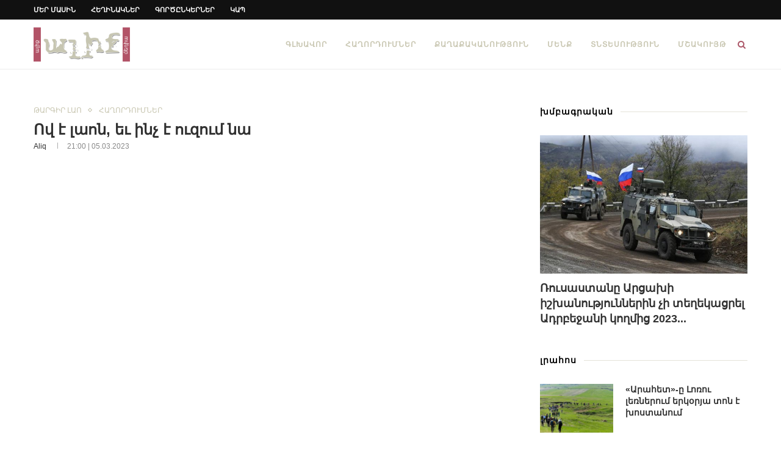

--- FILE ---
content_type: text/html; charset=UTF-8
request_url: https://www.aliqmedia.am/2023/03/05/104867/
body_size: 23996
content:
<!-- This page is cached by the Hummingbird Performance plugin v3.16.0 - https://wordpress.org/plugins/hummingbird-performance/. --><!DOCTYPE html><html
lang="hy" dir="ltr" lang="hy-AM" prefix="og: https://ogp.me/ns#"><head><meta
charset="UTF-8"><meta
http-equiv="X-UA-Compatible" content="IE=edge"><meta
name="viewport" content="width=device-width, initial-scale=1"><link rel="profile" href="https://gmpg.org/xfn/11" /><link
rel="shortcut icon" href="https://www.aliqmedia.am/wp-content/uploads/2020/09/favicon-1.ico" type="image/x-icon" /><link
rel="apple-touch-icon" sizes="180x180" href="https://www.aliqmedia.am/wp-content/uploads/2020/09/favicon-1.ico"><link
rel="alternate" type="application/rss+xml" title="Aliq Media Armenia RSS Feed" href="https://www.aliqmedia.am/feed/" /><link
rel="alternate" type="application/atom+xml" title="Aliq Media Armenia Atom Feed" href="https://www.aliqmedia.am/feed/atom/" /><link
rel="pingback" href="https://www.aliqmedia.am/xmlrpc.php" />
<!--[if lt IE 9]> <script src="https://www.aliqmedia.am/wp-content/themes/soledad/js/html5.js"></script> <![endif]--><title>Ով է լաոն, եւ ինչ է ուզում նա | Aliq Media Armenia</title><style>img:is([sizes="auto" i], [sizes^="auto," i]){contain-intrinsic-size:3000px 1500px}</style><meta
name="description" content="«Ալիք Մեդիայի» հեղինակներ Կարպիս Փաշոյանը եւ Գոռ Մադոյանը, հագնելով փորձագետի շապիկ, «Թարգի՛ր, լաո» փոդքասթ ստուդիայում խոսում են Հայաստանի անցյալին, ներկային եւ ապագային վերաբերող խնդիրներից։ Նրանց նպատակն է հասնել քաղաքական ձախողումների եւ սոցիալական անկայունության արմատներին՝ դրանք փնտրելով ոչ թե իշխանություններ-ընդդիմություն, ներկաներ-նախկիններ հարաբերություններում, այլ ավելի լայն համատեքստում, որը կարող է գրերի գյուտից ձգվել մինչեւ մեր օրեր, ներկայից" /><meta
name="robots" content="max-image-preview:large" /><meta
name="author" content="aliq"/><link
rel="canonical" href="https://www.aliqmedia.am/2023/03/05/104867/" /><meta
name="generator" content="All in One SEO Pro (AIOSEO) 4.8.7.1" /><meta
property="og:locale" content="en_US" /><meta
property="og:site_name" content="Aliq Media Armenia | media news armenia" /><meta
property="og:type" content="article" /><meta
property="og:title" content="Ով է լաոն, եւ ինչ է ուզում նա | Aliq Media Armenia" /><meta
property="og:description" content="«Ալիք Մեդիայի» հեղինակներ Կարպիս Փաշոյանը եւ Գոռ Մադոյանը, հագնելով փորձագետի շապիկ, «Թարգի՛ր, լաո» փոդքասթ ստուդիայում խոսում են Հայաստանի անցյալին, ներկային եւ ապագային վերաբերող խնդիրներից։ Նրանց նպատակն է հասնել քաղաքական ձախողումների եւ սոցիալական անկայունության արմատներին՝ դրանք փնտրելով ոչ թե իշխանություններ-ընդդիմություն, ներկաներ-նախկիններ հարաբերություններում, այլ ավելի լայն համատեքստում, որը կարող է գրերի գյուտից ձգվել մինչեւ մեր օրեր, ներկայից" /><meta
property="og:url" content="https://www.aliqmedia.am/2023/03/05/104867/" /><meta
property="og:image" content="https://www.aliqmedia.am/wp-content/uploads/2023/03/lao_01.jpg" /><meta
property="og:image:secure_url" content="https://www.aliqmedia.am/wp-content/uploads/2023/03/lao_01.jpg" /><meta
property="og:image:width" content="900" /><meta
property="og:image:height" content="563" /><meta
property="article:published_time" content="2023-03-05T17:00:37+00:00" /><meta
property="article:modified_time" content="2023-03-13T18:28:34+00:00" /><meta
property="article:publisher" content="https://www.facebook.com/aliqmediaarm" /><meta
name="twitter:card" content="summary" /><meta
name="twitter:title" content="Ով է լաոն, եւ ինչ է ուզում նա | Aliq Media Armenia" /><meta
name="twitter:description" content="«Ալիք Մեդիայի» հեղինակներ Կարպիս Փաշոյանը եւ Գոռ Մադոյանը, հագնելով փորձագետի շապիկ, «Թարգի՛ր, լաո» փոդքասթ ստուդիայում խոսում են Հայաստանի անցյալին, ներկային եւ ապագային վերաբերող խնդիրներից։ Նրանց նպատակն է հասնել քաղաքական ձախողումների եւ սոցիալական անկայունության արմատներին՝ դրանք փնտրելով ոչ թե իշխանություններ-ընդդիմություն, ներկաներ-նախկիններ հարաբերություններում, այլ ավելի լայն համատեքստում, որը կարող է գրերի գյուտից ձգվել մինչեւ մեր օրեր, ներկայից" /><meta
name="twitter:image" content="https://www.aliqmedia.am/wp-content/uploads/2023/03/lao_01.jpg" /> <script type="application/ld+json" class="aioseo-schema">{"@context":"https:\/\/schema.org","@graph":[{"@type":"Article","@id":"https:\/\/www.aliqmedia.am\/2023\/03\/05\/104867\/#article","name":"\u0548\u057e \u0567 \u056c\u0561\u0578\u0576, \u0565\u0582 \u056b\u0576\u0579 \u0567 \u0578\u0582\u0566\u0578\u0582\u0574 \u0576\u0561 | Aliq Media Armenia","headline":"\u0548\u057e \u0567 \u056c\u0561\u0578\u0576, \u0565\u0582 \u056b\u0576\u0579 \u0567 \u0578\u0582\u0566\u0578\u0582\u0574 \u0576\u0561","author":{"@id":"https:\/\/www.aliqmedia.am\/author\/aliq\/#author"},"publisher":{"@id":"https:\/\/www.aliqmedia.am\/#organization"},"image":{"@type":"ImageObject","url":"https:\/\/www.aliqmedia.am\/wp-content\/uploads\/2023\/03\/lao_01.jpg","width":900,"height":563,"caption":"Gor Madoyan & Karpis Pashoyan"},"datePublished":"2023-03-05T21:00:37+04:00","dateModified":"2023-03-13T22:28:34+04:00","inLanguage":"hy","mainEntityOfPage":{"@id":"https:\/\/www.aliqmedia.am\/2023\/03\/05\/104867\/#webpage"},"isPartOf":{"@id":"https:\/\/www.aliqmedia.am\/2023\/03\/05\/104867\/#webpage"},"articleSection":"\u0539\u0561\u0580\u0563\u056b\u0580 \u053c\u0561\u0578, \u0540\u0561\u0572\u0578\u0580\u0564\u0578\u0582\u0574\u0576\u0565\u0580, \u054f\u0565\u057d\u0561\u0576\u0575\u0578\u0582\u0569\u0565\u0580"},{"@type":"BreadcrumbList","@id":"https:\/\/www.aliqmedia.am\/2023\/03\/05\/104867\/#breadcrumblist","itemListElement":[{"@type":"ListItem","@id":"https:\/\/www.aliqmedia.am#listItem","position":1,"name":"Home","item":"https:\/\/www.aliqmedia.am","nextItem":{"@type":"ListItem","@id":"https:\/\/www.aliqmedia.am\/category\/programsgrp\/#listItem","name":"\u0540\u0561\u0572\u0578\u0580\u0564\u0578\u0582\u0574\u0576\u0565\u0580"}},{"@type":"ListItem","@id":"https:\/\/www.aliqmedia.am\/category\/programsgrp\/#listItem","position":2,"name":"\u0540\u0561\u0572\u0578\u0580\u0564\u0578\u0582\u0574\u0576\u0565\u0580","item":"https:\/\/www.aliqmedia.am\/category\/programsgrp\/","nextItem":{"@type":"ListItem","@id":"https:\/\/www.aliqmedia.am\/category\/programsgrp\/targirlao\/#listItem","name":"\u0539\u0561\u0580\u0563\u056b\u0580 \u053c\u0561\u0578"},"previousItem":{"@type":"ListItem","@id":"https:\/\/www.aliqmedia.am#listItem","name":"Home"}},{"@type":"ListItem","@id":"https:\/\/www.aliqmedia.am\/category\/programsgrp\/targirlao\/#listItem","position":3,"name":"\u0539\u0561\u0580\u0563\u056b\u0580 \u053c\u0561\u0578","item":"https:\/\/www.aliqmedia.am\/category\/programsgrp\/targirlao\/","nextItem":{"@type":"ListItem","@id":"https:\/\/www.aliqmedia.am\/2023\/03\/05\/104867\/#listItem","name":"\u0548\u057e \u0567 \u056c\u0561\u0578\u0576, \u0565\u0582 \u056b\u0576\u0579 \u0567 \u0578\u0582\u0566\u0578\u0582\u0574 \u0576\u0561"},"previousItem":{"@type":"ListItem","@id":"https:\/\/www.aliqmedia.am\/category\/programsgrp\/#listItem","name":"\u0540\u0561\u0572\u0578\u0580\u0564\u0578\u0582\u0574\u0576\u0565\u0580"}},{"@type":"ListItem","@id":"https:\/\/www.aliqmedia.am\/2023\/03\/05\/104867\/#listItem","position":4,"name":"\u0548\u057e \u0567 \u056c\u0561\u0578\u0576, \u0565\u0582 \u056b\u0576\u0579 \u0567 \u0578\u0582\u0566\u0578\u0582\u0574 \u0576\u0561","previousItem":{"@type":"ListItem","@id":"https:\/\/www.aliqmedia.am\/category\/programsgrp\/targirlao\/#listItem","name":"\u0539\u0561\u0580\u0563\u056b\u0580 \u053c\u0561\u0578"}}]},{"@type":"Organization","@id":"https:\/\/www.aliqmedia.am\/#organization","name":"Aliq Media Armenia NGO","description":"media news armenia","url":"https:\/\/www.aliqmedia.am\/","logo":{"@type":"ImageObject","url":"https:\/\/www.aliqmedia.am\/wp-content\/uploads\/2020\/10\/aliq_logo_400x142.png","@id":"https:\/\/www.aliqmedia.am\/2023\/03\/05\/104867\/#organizationLogo","width":400,"height":142},"image":{"@id":"https:\/\/www.aliqmedia.am\/2023\/03\/05\/104867\/#organizationLogo"},"sameAs":["https:\/\/www.facebook.com\/aliqmediaarm","https:\/\/www.youtube.com\/@AliqMediaArmenia"]},{"@type":"Person","@id":"https:\/\/www.aliqmedia.am\/author\/aliq\/#author","url":"https:\/\/www.aliqmedia.am\/author\/aliq\/","name":"aliq","image":{"@type":"ImageObject","@id":"https:\/\/www.aliqmedia.am\/2023\/03\/05\/104867\/#authorImage","url":"https:\/\/www.aliqmedia.am\/wp-content\/wphb-cache\/gravatar\/ae9\/ae9ea7fc2242abe475eef3cb1170189fx96.jpg","width":96,"height":96,"caption":"aliq"}},{"@type":"WebPage","@id":"https:\/\/www.aliqmedia.am\/2023\/03\/05\/104867\/#webpage","url":"https:\/\/www.aliqmedia.am\/2023\/03\/05\/104867\/","name":"\u0548\u057e \u0567 \u056c\u0561\u0578\u0576, \u0565\u0582 \u056b\u0576\u0579 \u0567 \u0578\u0582\u0566\u0578\u0582\u0574 \u0576\u0561 | Aliq Media Armenia","description":"\u00ab\u0531\u056c\u056b\u0584 \u0544\u0565\u0564\u056b\u0561\u0575\u056b\u00bb \u0570\u0565\u0572\u056b\u0576\u0561\u056f\u0576\u0565\u0580 \u053f\u0561\u0580\u057a\u056b\u057d \u0553\u0561\u0577\u0578\u0575\u0561\u0576\u0568 \u0565\u0582 \u0533\u0578\u057c \u0544\u0561\u0564\u0578\u0575\u0561\u0576\u0568, \u0570\u0561\u0563\u0576\u0565\u056c\u0578\u057e \u0583\u0578\u0580\u0571\u0561\u0563\u0565\u057f\u056b \u0577\u0561\u057a\u056b\u056f, \u00ab\u0539\u0561\u0580\u0563\u056b\u055b\u0580, \u056c\u0561\u0578\u00bb \u0583\u0578\u0564\u0584\u0561\u057d\u0569 \u057d\u057f\u0578\u0582\u0564\u056b\u0561\u0575\u0578\u0582\u0574 \u056d\u0578\u057d\u0578\u0582\u0574 \u0565\u0576 \u0540\u0561\u0575\u0561\u057d\u057f\u0561\u0576\u056b \u0561\u0576\u0581\u0575\u0561\u056c\u056b\u0576, \u0576\u0565\u0580\u056f\u0561\u0575\u056b\u0576 \u0565\u0582 \u0561\u057a\u0561\u0563\u0561\u0575\u056b\u0576 \u057e\u0565\u0580\u0561\u0562\u0565\u0580\u0578\u0572 \u056d\u0576\u0564\u056b\u0580\u0576\u0565\u0580\u056b\u0581\u0589 \u0546\u0580\u0561\u0576\u0581 \u0576\u057a\u0561\u057f\u0561\u056f\u0576 \u0567 \u0570\u0561\u057d\u0576\u0565\u056c \u0584\u0561\u0572\u0561\u0584\u0561\u056f\u0561\u0576 \u0571\u0561\u056d\u0578\u0572\u0578\u0582\u0574\u0576\u0565\u0580\u056b \u0565\u0582 \u057d\u0578\u0581\u056b\u0561\u056c\u0561\u056f\u0561\u0576 \u0561\u0576\u056f\u0561\u0575\u0578\u0582\u0576\u0578\u0582\u0569\u0575\u0561\u0576 \u0561\u0580\u0574\u0561\u057f\u0576\u0565\u0580\u056b\u0576\u055d \u0564\u0580\u0561\u0576\u0584 \u0583\u0576\u057f\u0580\u0565\u056c\u0578\u057e \u0578\u0579 \u0569\u0565 \u056b\u0577\u056d\u0561\u0576\u0578\u0582\u0569\u0575\u0578\u0582\u0576\u0576\u0565\u0580-\u0568\u0576\u0564\u0564\u056b\u0574\u0578\u0582\u0569\u0575\u0578\u0582\u0576, \u0576\u0565\u0580\u056f\u0561\u0576\u0565\u0580-\u0576\u0561\u056d\u056f\u056b\u0576\u0576\u0565\u0580 \u0570\u0561\u0580\u0561\u0562\u0565\u0580\u0578\u0582\u0569\u0575\u0578\u0582\u0576\u0576\u0565\u0580\u0578\u0582\u0574, \u0561\u0575\u056c \u0561\u057e\u0565\u056c\u056b \u056c\u0561\u0575\u0576 \u0570\u0561\u0574\u0561\u057f\u0565\u0584\u057d\u057f\u0578\u0582\u0574, \u0578\u0580\u0568 \u056f\u0561\u0580\u0578\u0572 \u0567 \u0563\u0580\u0565\u0580\u056b \u0563\u0575\u0578\u0582\u057f\u056b\u0581 \u0571\u0563\u057e\u0565\u056c \u0574\u056b\u0576\u0579\u0565\u0582 \u0574\u0565\u0580 \u0585\u0580\u0565\u0580, \u0576\u0565\u0580\u056f\u0561\u0575\u056b\u0581","inLanguage":"hy","isPartOf":{"@id":"https:\/\/www.aliqmedia.am\/#website"},"breadcrumb":{"@id":"https:\/\/www.aliqmedia.am\/2023\/03\/05\/104867\/#breadcrumblist"},"author":{"@id":"https:\/\/www.aliqmedia.am\/author\/aliq\/#author"},"creator":{"@id":"https:\/\/www.aliqmedia.am\/author\/aliq\/#author"},"image":{"@type":"ImageObject","url":"https:\/\/www.aliqmedia.am\/wp-content\/uploads\/2023\/03\/lao_01.jpg","@id":"https:\/\/www.aliqmedia.am\/2023\/03\/05\/104867\/#mainImage","width":900,"height":563,"caption":"Gor Madoyan & Karpis Pashoyan"},"primaryImageOfPage":{"@id":"https:\/\/www.aliqmedia.am\/2023\/03\/05\/104867\/#mainImage"},"datePublished":"2023-03-05T21:00:37+04:00","dateModified":"2023-03-13T22:28:34+04:00"},{"@type":"WebSite","@id":"https:\/\/www.aliqmedia.am\/#website","url":"https:\/\/www.aliqmedia.am\/","name":"Aliq Media Armenia","description":"media news armenia","inLanguage":"hy","publisher":{"@id":"https:\/\/www.aliqmedia.am\/#organization"}}]}</script> <link
rel="alternate" type="application/rss+xml" title="Aliq Media Armenia &rarr; լրահոսը" href="https://www.aliqmedia.am/feed/" /><style>.lazyload,.lazyloading{max-width:100%}</style><style id='classic-theme-styles-inline-css' type='text/css'>
/*! This file is auto-generated */
.wp-block-button__link{color:#fff;background-color:#32373c;border-radius:9999px;box-shadow:none;text-decoration:none;padding:calc(.667em + 2px) calc(1.333em+2px);font-size:1.125em}.wp-block-file__button{background:#32373c;color:#fff;text-decoration:none}</style><link
rel='stylesheet' id='wphb-1-css' href='https://www.aliqmedia.am/wp-content/uploads/hummingbird-assets/f8542fe5b97b7b888f300cba170bd2fe.css' type='text/css' media='all' /> <script type="8f86fdfbedf218c54e3606e4-text/javascript" src="https://www.aliqmedia.am/wp-content/uploads/hummingbird-assets/fed26fc51dbe2dbb5205cfa00fe5f62a.js" id="wphb-2-js"></script> <script type="8f86fdfbedf218c54e3606e4-text/javascript" src="https://www.aliqmedia.am/wp-content/uploads/hummingbird-assets/4a1744c37d6e1124fff93aa30e47c875.js" id="taxopress-frontend-js-js"></script> <script type="8f86fdfbedf218c54e3606e4-text/javascript"></script><link
rel="https://api.w.org/" href="https://www.aliqmedia.am/wp-json/" /><link
rel="alternate" title="JSON" type="application/json" href="https://www.aliqmedia.am/wp-json/wp/v2/posts/104867" /><link
rel="EditURI" type="application/rsd+xml" title="RSD" href="https://www.aliqmedia.am/xmlrpc.php?rsd" /><meta
name="generator" content="WordPress 6.8.3" /><link
rel='shortlink' href='https://www.aliqmedia.am/?p=104867' /><link
rel="alternate" title="oEmbed (JSON)" type="application/json+oembed" href="https://www.aliqmedia.am/wp-json/oembed/1.0/embed?url=https%3A%2F%2Fwww.aliqmedia.am%2F2023%2F03%2F05%2F104867%2F" /><link
rel="alternate" title="oEmbed (XML)" type="text/xml+oembed" href="https://www.aliqmedia.am/wp-json/oembed/1.0/embed?url=https%3A%2F%2Fwww.aliqmedia.am%2F2023%2F03%2F05%2F104867%2F&#038;format=xml" /><style type="text/css"></style><style type="text/css">@font-face{font-family:'Oswald';font-style:font-display: swap;normal;font-weight:400;src:local('Oswald Regular'), local('Oswald-Regular'), url(https://www.aliqmedia.am/wp-content/plugins/penci-review/fonts/TK3iWkUHHAIjg752HT8Ghe4.woff2) format('woff2');unicode-range:U+0400-045F,U+0490-0491,U+04B0-04B1,U+2116}@font-face{font-family:'Oswald';font-style:normal;font-weight:400;src:local('Oswald Regular'), local('Oswald-Regular'), url(https://www.aliqmedia.am/wp-content/plugins/penci-review/fonts/TK3iWkUHHAIjg752Fj8Ghe4.woff2) format('woff2');unicode-range:U+0102-0103,U+0110-0111,U+1EA0-1EF9,U+20AB}@font-face{font-family:'Oswald';font-style:normal;font-weight:400;src:local('Oswald Regular'), local('Oswald-Regular'), url(https://www.aliqmedia.am/wp-content/plugins/penci-review/fonts/TK3iWkUHHAIjg752Fz8Ghe4.woff2) format('woff2');unicode-range:U+0100-024F,U+0259,U+1E00-1EFF,U+2020,U+20A0-20AB,U+20AD-20CF,U+2113,U+2C60-2C7F,U+A720-A7FF}@font-face{font-family:'Oswald';font-style:normal;font-weight:400;src:local('Oswald Regular'), local('Oswald-Regular'), url(https://www.aliqmedia.am/wp-content/plugins/penci-review/fonts/TK3iWkUHHAIjg752GT8G.woff2) format('woff2');unicode-range:U+0000-00FF, U+0131, U+0152-0153, U+02BB-02BC, U+02C6, U+02DA, U+02DC, U+2000-206F, U+2074, U+20AC, U+2122, U+2191, U+2193, U+2212, U+2215, U+FEFF, U+FFFD}</style> <script type="8f86fdfbedf218c54e3606e4-text/javascript">var portfolioDataJs=portfolioDataJs||[];</script> <script type="8f86fdfbedf218c54e3606e4-text/javascript">document.documentElement.className=document.documentElement.className.replace('no-js','js');</script> <style>.no-js
img.lazyload{display:none}figure.wp-block-image
img.lazyloading{min-width:150px}.lazyload,.lazyloading{--smush-placeholder-width:100px;--smush-placeholder-aspect-ratio:1/1;width:var(--smush-image-width, var(--smush-placeholder-width)) !important;aspect-ratio:var(--smush-image-aspect-ratio, var(--smush-placeholder-aspect-ratio)) !important}.lazyload,.lazyloading{opacity:0}.lazyloaded{opacity:1;transition:opacity 400ms;transition-delay:0ms}</style><style type="text/css">@font-face{font-display:swap;font-family:'Montserrat';font-style:italic;font-weight:300;src:local('Montserrat Light Italic'),local(Montserrat-LightItalic),url(https://www.aliqmedia.am/wp-content/themes/soledad/fonts/montserrat/JTUPjIg1_i6t8kCHKm459WxZYgzz8fZwnCo.woff2) format("woff2");unicode-range:U+0460-052F,U+1C80-1C88,U+20B4,U+2DE0-2DFF,U+A640-A69F,U+FE2E-FE2F}@font-face{font-display:swap;font-family:'Montserrat';font-style:italic;font-weight:300;src:local('Montserrat Light Italic'),local(Montserrat-LightItalic),url(https://www.aliqmedia.am/wp-content/themes/soledad/fonts/montserrat/JTUPjIg1_i6t8kCHKm459WxZYgzz-PZwnCo.woff2) format("woff2");unicode-range:U+0400-045F,U+0490-0491,U+04B0-04B1,U+2116}@font-face{font-display:swap;font-family:'Montserrat';font-style:italic;font-weight:300;src:local('Montserrat Light Italic'),local(Montserrat-LightItalic),url(https://www.aliqmedia.am/wp-content/themes/soledad/fonts/montserrat/JTUPjIg1_i6t8kCHKm459WxZYgzz8_ZwnCo.woff2) format("woff2");unicode-range:U+0102-0103,U+0110-0111,U+1EA0-1EF9,U+20AB}@font-face{font-display:swap;font-family:'Montserrat';font-style:italic;font-weight:300;src:local('Montserrat Light Italic'),local(Montserrat-LightItalic),url(https://www.aliqmedia.am/wp-content/themes/soledad/fonts/montserrat/JTUPjIg1_i6t8kCHKm459WxZYgzz8vZwnCo.woff2) format("woff2");unicode-range:U+0100-024F,U+0259,U+1E00-1EFF,U+2020,U+20A0-20AB,U+20AD-20CF,U+2113,U+2C60-2C7F,U+A720-A7FF}@font-face{font-display:swap;font-family:'Montserrat';font-style:italic;font-weight:300;src:local('Montserrat Light Italic'),local(Montserrat-LightItalic),url(https://www.aliqmedia.am/wp-content/themes/soledad/fonts/montserrat/JTUPjIg1_i6t8kCHKm459WxZYgzz_PZw.woff2) format("woff2");unicode-range:U+0000-00FF,U+0131,U+0152-0153,U+02BB-02BC,U+02C6,U+02DA,U+02DC,U+2000-206F,U+2074,U+20AC,U+2122,U+2191,U+2193,U+2212,U+2215,U+FEFF,U+FFFD}@font-face{font-display:swap;font-family:'Montserrat';font-style:italic;font-weight:400;src:local('Montserrat Italic'),local(Montserrat-Italic),url(https://www.aliqmedia.am/wp-content/themes/soledad/fonts/montserrat/JTUQjIg1_i6t8kCHKm459WxRxC7mw9c.woff2) format("woff2");unicode-range:U+0460-052F,U+1C80-1C88,U+20B4,U+2DE0-2DFF,U+A640-A69F,U+FE2E-FE2F}@font-face{font-display:swap;font-family:'Montserrat';font-style:italic;font-weight:400;src:local('Montserrat Italic'),local(Montserrat-Italic),url(https://www.aliqmedia.am/wp-content/themes/soledad/fonts/montserrat/JTUQjIg1_i6t8kCHKm459WxRzS7mw9c.woff2) format("woff2");unicode-range:U+0400-045F,U+0490-0491,U+04B0-04B1,U+2116}@font-face{font-display:swap;font-family:'Montserrat';font-style:italic;font-weight:400;src:local('Montserrat Italic'),local(Montserrat-Italic),url(https://www.aliqmedia.am/wp-content/themes/soledad/fonts/montserrat/JTUQjIg1_i6t8kCHKm459WxRxi7mw9c.woff2) format("woff2");unicode-range:U+0102-0103,U+0110-0111,U+1EA0-1EF9,U+20AB}@font-face{font-display:swap;font-family:'Montserrat';font-style:italic;font-weight:400;src:local('Montserrat Italic'),local(Montserrat-Italic),url(https://www.aliqmedia.am/wp-content/themes/soledad/fonts/montserrat/JTUQjIg1_i6t8kCHKm459WxRxy7mw9c.woff2) format("woff2");unicode-range:U+0100-024F,U+0259,U+1E00-1EFF,U+2020,U+20A0-20AB,U+20AD-20CF,U+2113,U+2C60-2C7F,U+A720-A7FF}@font-face{font-display:swap;font-family:'Montserrat';font-style:italic;font-weight:400;src:local('Montserrat Italic'),local(Montserrat-Italic),url(https://www.aliqmedia.am/wp-content/themes/soledad/fonts/montserrat/JTUQjIg1_i6t8kCHKm459WxRyS7m.woff2) format("woff2");unicode-range:U+0000-00FF,U+0131,U+0152-0153,U+02BB-02BC,U+02C6,U+02DA,U+02DC,U+2000-206F,U+2074,U+20AC,U+2122,U+2191,U+2193,U+2212,U+2215,U+FEFF,U+FFFD}@font-face{font-display:swap;font-family:'Montserrat';font-style:italic;font-weight:500;src:local('Montserrat Medium Italic'),local(Montserrat-MediumItalic),url(https://www.aliqmedia.am/wp-content/themes/soledad/fonts/montserrat/JTUPjIg1_i6t8kCHKm459WxZOg3z8fZwnCo.woff2) format("woff2");unicode-range:U+0460-052F,U+1C80-1C88,U+20B4,U+2DE0-2DFF,U+A640-A69F,U+FE2E-FE2F}@font-face{font-display:swap;font-family:'Montserrat';font-style:italic;font-weight:500;src:local('Montserrat Medium Italic'),local(Montserrat-MediumItalic),url(https://www.aliqmedia.am/wp-content/themes/soledad/fonts/montserrat/JTUPjIg1_i6t8kCHKm459WxZOg3z-PZwnCo.woff2) format("woff2");unicode-range:U+0400-045F,U+0490-0491,U+04B0-04B1,U+2116}@font-face{font-display:swap;font-family:'Montserrat';font-style:italic;font-weight:500;src:local('Montserrat Medium Italic'),local(Montserrat-MediumItalic),url(https://www.aliqmedia.am/wp-content/themes/soledad/fonts/montserrat/JTUPjIg1_i6t8kCHKm459WxZOg3z8_ZwnCo.woff2) format("woff2");unicode-range:U+0102-0103,U+0110-0111,U+1EA0-1EF9,U+20AB}@font-face{font-display:swap;font-family:'Montserrat';font-style:italic;font-weight:500;src:local('Montserrat Medium Italic'),local(Montserrat-MediumItalic),url(https://www.aliqmedia.am/wp-content/themes/soledad/fonts/montserrat/JTUPjIg1_i6t8kCHKm459WxZOg3z8vZwnCo.woff2) format("woff2");unicode-range:U+0100-024F,U+0259,U+1E00-1EFF,U+2020,U+20A0-20AB,U+20AD-20CF,U+2113,U+2C60-2C7F,U+A720-A7FF}@font-face{font-display:swap;font-family:'Montserrat';font-style:italic;font-weight:500;src:local('Montserrat Medium Italic'),local(Montserrat-MediumItalic),url(https://www.aliqmedia.am/wp-content/themes/soledad/fonts/montserrat/JTUPjIg1_i6t8kCHKm459WxZOg3z_PZw.woff2) format("woff2");unicode-range:U+0000-00FF,U+0131,U+0152-0153,U+02BB-02BC,U+02C6,U+02DA,U+02DC,U+2000-206F,U+2074,U+20AC,U+2122,U+2191,U+2193,U+2212,U+2215,U+FEFF,U+FFFD}@font-face{font-display:swap;font-family:'Montserrat';font-style:italic;font-weight:700;src:local('Montserrat Bold Italic'),local(Montserrat-BoldItalic),url(https://www.aliqmedia.am/wp-content/themes/soledad/fonts/montserrat/JTUPjIg1_i6t8kCHKm459WxZcgvz8fZwnCo.woff2) format("woff2");unicode-range:U+0460-052F,U+1C80-1C88,U+20B4,U+2DE0-2DFF,U+A640-A69F,U+FE2E-FE2F}@font-face{font-display:swap;font-family:'Montserrat';font-style:italic;font-weight:700;src:local('Montserrat Bold Italic'),local(Montserrat-BoldItalic),url(https://www.aliqmedia.am/wp-content/themes/soledad/fonts/montserrat/JTUPjIg1_i6t8kCHKm459WxZcgvz-PZwnCo.woff2) format("woff2");unicode-range:U+0400-045F,U+0490-0491,U+04B0-04B1,U+2116}@font-face{font-display:swap;font-family:'Montserrat';font-style:italic;font-weight:700;src:local('Montserrat Bold Italic'),local(Montserrat-BoldItalic),url(https://www.aliqmedia.am/wp-content/themes/soledad/fonts/montserrat/JTUPjIg1_i6t8kCHKm459WxZcgvz8_ZwnCo.woff2) format("woff2");unicode-range:U+0102-0103,U+0110-0111,U+1EA0-1EF9,U+20AB}@font-face{font-display:swap;font-family:'Montserrat';font-style:italic;font-weight:700;src:local('Montserrat Bold Italic'),local(Montserrat-BoldItalic),url(https://www.aliqmedia.am/wp-content/themes/soledad/fonts/montserrat/JTUPjIg1_i6t8kCHKm459WxZcgvz8vZwnCo.woff2) format("woff2");unicode-range:U+0100-024F,U+0259,U+1E00-1EFF,U+2020,U+20A0-20AB,U+20AD-20CF,U+2113,U+2C60-2C7F,U+A720-A7FF}@font-face{font-display:swap;font-family:'Montserrat';font-style:italic;font-weight:700;src:local('Montserrat Bold Italic'),local(Montserrat-BoldItalic),url(https://www.aliqmedia.am/wp-content/themes/soledad/fonts/montserrat/JTUPjIg1_i6t8kCHKm459WxZcgvz_PZw.woff2) format("woff2");unicode-range:U+0000-00FF,U+0131,U+0152-0153,U+02BB-02BC,U+02C6,U+02DA,U+02DC,U+2000-206F,U+2074,U+20AC,U+2122,U+2191,U+2193,U+2212,U+2215,U+FEFF,U+FFFD}@font-face{font-display:swap;font-family:'Montserrat';font-style:italic;font-weight:800;src:local('Montserrat ExtraBold Italic'),local(Montserrat-ExtraBoldItalic),url(https://www.aliqmedia.am/wp-content/themes/soledad/fonts/montserrat/JTUPjIg1_i6t8kCHKm459WxZbgjz8fZwnCo.woff2) format("woff2");unicode-range:U+0460-052F,U+1C80-1C88,U+20B4,U+2DE0-2DFF,U+A640-A69F,U+FE2E-FE2F}@font-face{font-display:swap;font-family:'Montserrat';font-style:italic;font-weight:800;src:local('Montserrat ExtraBold Italic'),local(Montserrat-ExtraBoldItalic),url(https://www.aliqmedia.am/wp-content/themes/soledad/fonts/montserrat/JTUPjIg1_i6t8kCHKm459WxZbgjz-PZwnCo.woff2) format("woff2");unicode-range:U+0400-045F,U+0490-0491,U+04B0-04B1,U+2116}@font-face{font-display:swap;font-family:'Montserrat';font-style:italic;font-weight:800;src:local('Montserrat ExtraBold Italic'),local(Montserrat-ExtraBoldItalic),url(https://www.aliqmedia.am/wp-content/themes/soledad/fonts/montserrat/JTUPjIg1_i6t8kCHKm459WxZbgjz8_ZwnCo.woff2) format("woff2");unicode-range:U+0102-0103,U+0110-0111,U+1EA0-1EF9,U+20AB}@font-face{font-display:swap;font-family:'Montserrat';font-style:italic;font-weight:800;src:local('Montserrat ExtraBold Italic'),local(Montserrat-ExtraBoldItalic),url(https://www.aliqmedia.am/wp-content/themes/soledad/fonts/montserrat/JTUPjIg1_i6t8kCHKm459WxZbgjz8vZwnCo.woff2) format("woff2");unicode-range:U+0100-024F,U+0259,U+1E00-1EFF,U+2020,U+20A0-20AB,U+20AD-20CF,U+2113,U+2C60-2C7F,U+A720-A7FF}@font-face{font-display:swap;font-family:'Montserrat';font-style:italic;font-weight:800;src:local('Montserrat ExtraBold Italic'),local(Montserrat-ExtraBoldItalic),url(https://www.aliqmedia.am/wp-content/themes/soledad/fonts/montserrat/JTUPjIg1_i6t8kCHKm459WxZbgjz_PZw.woff2) format("woff2");unicode-range:U+0000-00FF,U+0131,U+0152-0153,U+02BB-02BC,U+02C6,U+02DA,U+02DC,U+2000-206F,U+2074,U+20AC,U+2122,U+2191,U+2193,U+2212,U+2215,U+FEFF,U+FFFD}@font-face{font-display:swap;font-family:'Montserrat';font-style:normal;font-weight:300;src:local('Montserrat Light'),local(Montserrat-Light),url(https://www.aliqmedia.am/wp-content/themes/soledad/fonts/montserrat/JTURjIg1_i6t8kCHKm45_cJD3gTD_u50.woff2) format("woff2");unicode-range:U+0460-052F,U+1C80-1C88,U+20B4,U+2DE0-2DFF,U+A640-A69F,U+FE2E-FE2F}@font-face{font-display:swap;font-family:'Montserrat';font-style:normal;font-weight:300;src:local('Montserrat Light'),local(Montserrat-Light),url(https://www.aliqmedia.am/wp-content/themes/soledad/fonts/montserrat/JTURjIg1_i6t8kCHKm45_cJD3g3D_u50.woff2) format("woff2");unicode-range:U+0400-045F,U+0490-0491,U+04B0-04B1,U+2116}@font-face{font-display:swap;font-family:'Montserrat';font-style:normal;font-weight:300;src:local('Montserrat Light'),local(Montserrat-Light),url(https://www.aliqmedia.am/wp-content/themes/soledad/fonts/montserrat/JTURjIg1_i6t8kCHKm45_cJD3gbD_u50.woff2) format("woff2");unicode-range:U+0102-0103,U+0110-0111,U+1EA0-1EF9,U+20AB}@font-face{font-display:swap;font-family:'Montserrat';font-style:normal;font-weight:300;src:local('Montserrat Light'),local(Montserrat-Light),url(https://www.aliqmedia.am/wp-content/themes/soledad/fonts/montserrat/JTURjIg1_i6t8kCHKm45_cJD3gfD_u50.woff2) format("woff2");unicode-range:U+0100-024F,U+0259,U+1E00-1EFF,U+2020,U+20A0-20AB,U+20AD-20CF,U+2113,U+2C60-2C7F,U+A720-A7FF}@font-face{font-display:swap;font-family:'Montserrat';font-style:normal;font-weight:300;src:local('Montserrat Light'),local(Montserrat-Light),url(https://www.aliqmedia.am/wp-content/themes/soledad/fonts/montserrat/JTURjIg1_i6t8kCHKm45_cJD3gnD_g.woff2) format("woff2");unicode-range:U+0000-00FF,U+0131,U+0152-0153,U+02BB-02BC,U+02C6,U+02DA,U+02DC,U+2000-206F,U+2074,U+20AC,U+2122,U+2191,U+2193,U+2212,U+2215,U+FEFF,U+FFFD}@font-face{font-display:swap;font-family:'Montserrat';font-style:normal;font-weight:400;src:local('Montserrat Regular'),local(Montserrat-Regular),url(https://www.aliqmedia.am/wp-content/themes/soledad/fonts/montserrat/JTUSjIg1_i6t8kCHKm459WRhyzbi.woff2) format("woff2");unicode-range:U+0460-052F,U+1C80-1C88,U+20B4,U+2DE0-2DFF,U+A640-A69F,U+FE2E-FE2F}@font-face{font-display:swap;font-family:'Montserrat';font-style:normal;font-weight:400;src:local('Montserrat Regular'),local(Montserrat-Regular),url(https://www.aliqmedia.am/wp-content/themes/soledad/fonts/montserrat/JTUSjIg1_i6t8kCHKm459W1hyzbi.woff2) format("woff2");unicode-range:U+0400-045F,U+0490-0491,U+04B0-04B1,U+2116}@font-face{font-display:swap;font-family:'Montserrat';font-style:normal;font-weight:400;src:local('Montserrat Regular'),local(Montserrat-Regular),url(https://www.aliqmedia.am/wp-content/themes/soledad/fonts/montserrat/JTUSjIg1_i6t8kCHKm459WZhyzbi.woff2) format("woff2");unicode-range:U+0102-0103,U+0110-0111,U+1EA0-1EF9,U+20AB}@font-face{font-display:swap;font-family:'Montserrat';font-style:normal;font-weight:400;src:local('Montserrat Regular'),local(Montserrat-Regular),url(https://www.aliqmedia.am/wp-content/themes/soledad/fonts/montserrat/JTUSjIg1_i6t8kCHKm459Wdhyzbi.woff2) format("woff2");unicode-range:U+0100-024F,U+0259,U+1E00-1EFF,U+2020,U+20A0-20AB,U+20AD-20CF,U+2113,U+2C60-2C7F,U+A720-A7FF}@font-face{font-display:swap;font-family:'Montserrat';font-style:normal;font-weight:400;src:local('Montserrat Regular'),local(Montserrat-Regular),url(https://www.aliqmedia.am/wp-content/themes/soledad/fonts/montserrat/JTUSjIg1_i6t8kCHKm459Wlhyw.woff2) format("woff2");unicode-range:U+0000-00FF,U+0131,U+0152-0153,U+02BB-02BC,U+02C6,U+02DA,U+02DC,U+2000-206F,U+2074,U+20AC,U+2122,U+2191,U+2193,U+2212,U+2215,U+FEFF,U+FFFD}@font-face{font-display:swap;font-family:'Montserrat';font-style:normal;font-weight:500;src:local('Montserrat Medium'),local(Montserrat-Medium),url(https://www.aliqmedia.am/wp-content/themes/soledad/fonts/montserrat/JTURjIg1_i6t8kCHKm45_ZpC3gTD_u50.woff2) format("woff2");unicode-range:U+0460-052F,U+1C80-1C88,U+20B4,U+2DE0-2DFF,U+A640-A69F,U+FE2E-FE2F}@font-face{font-display:swap;font-family:'Montserrat';font-style:normal;font-weight:500;src:local('Montserrat Medium'),local(Montserrat-Medium),url(https://www.aliqmedia.am/wp-content/themes/soledad/fonts/montserrat/JTURjIg1_i6t8kCHKm45_ZpC3g3D_u50.woff2) format("woff2");unicode-range:U+0400-045F,U+0490-0491,U+04B0-04B1,U+2116}@font-face{font-display:swap;font-family:'Montserrat';font-style:normal;font-weight:500;src:local('Montserrat Medium'),local(Montserrat-Medium),url(https://www.aliqmedia.am/wp-content/themes/soledad/fonts/montserrat/JTURjIg1_i6t8kCHKm45_ZpC3gbD_u50.woff2) format("woff2");unicode-range:U+0102-0103,U+0110-0111,U+1EA0-1EF9,U+20AB}@font-face{font-display:swap;font-family:'Montserrat';font-style:normal;font-weight:500;src:local('Montserrat Medium'),local(Montserrat-Medium),url(https://www.aliqmedia.am/wp-content/themes/soledad/fonts/montserrat/JTURjIg1_i6t8kCHKm45_ZpC3gfD_u50.woff2) format("woff2");unicode-range:U+0100-024F,U+0259,U+1E00-1EFF,U+2020,U+20A0-20AB,U+20AD-20CF,U+2113,U+2C60-2C7F,U+A720-A7FF}@font-face{font-display:swap;font-family:'Montserrat';font-style:normal;font-weight:500;src:local('Montserrat Medium'),local(Montserrat-Medium),url(https://www.aliqmedia.am/wp-content/themes/soledad/fonts/montserrat/JTURjIg1_i6t8kCHKm45_ZpC3gnD_g.woff2) format("woff2");unicode-range:U+0000-00FF,U+0131,U+0152-0153,U+02BB-02BC,U+02C6,U+02DA,U+02DC,U+2000-206F,U+2074,U+20AC,U+2122,U+2191,U+2193,U+2212,U+2215,U+FEFF,U+FFFD}@font-face{font-display:swap;font-family:'Montserrat';font-style:normal;font-weight:700;src:local('Montserrat Bold'),local(Montserrat-Bold),url(https://www.aliqmedia.am/wp-content/themes/soledad/fonts/montserrat/JTURjIg1_i6t8kCHKm45_dJE3gTD_u50.woff2) format("woff2");unicode-range:U+0460-052F,U+1C80-1C88,U+20B4,U+2DE0-2DFF,U+A640-A69F,U+FE2E-FE2F}@font-face{font-display:swap;font-family:'Montserrat';font-style:normal;font-weight:700;src:local('Montserrat Bold'),local(Montserrat-Bold),url(https://www.aliqmedia.am/wp-content/themes/soledad/fonts/montserrat/JTURjIg1_i6t8kCHKm45_dJE3g3D_u50.woff2) format("woff2");unicode-range:U+0400-045F,U+0490-0491,U+04B0-04B1,U+2116}@font-face{font-display:swap;font-family:'Montserrat';font-style:normal;font-weight:700;src:local('Montserrat Bold'),local(Montserrat-Bold),url(https://www.aliqmedia.am/wp-content/themes/soledad/fonts/montserrat/JTURjIg1_i6t8kCHKm45_dJE3gbD_u50.woff2) format("woff2");unicode-range:U+0102-0103,U+0110-0111,U+1EA0-1EF9,U+20AB}@font-face{font-display:swap;font-family:'Montserrat';font-style:normal;font-weight:700;src:local('Montserrat Bold'),local(Montserrat-Bold),url(https://www.aliqmedia.am/wp-content/themes/soledad/fonts/montserrat/JTURjIg1_i6t8kCHKm45_dJE3gfD_u50.woff2) format("woff2");unicode-range:U+0100-024F,U+0259,U+1E00-1EFF,U+2020,U+20A0-20AB,U+20AD-20CF,U+2113,U+2C60-2C7F,U+A720-A7FF}@font-face{font-display:swap;font-family:'Montserrat';font-style:normal;font-weight:700;src:local('Montserrat Bold'),local(Montserrat-Bold),url(https://www.aliqmedia.am/wp-content/themes/soledad/fonts/montserrat/JTURjIg1_i6t8kCHKm45_dJE3gnD_g.woff2) format("woff2");unicode-range:U+0000-00FF,U+0131,U+0152-0153,U+02BB-02BC,U+02C6,U+02DA,U+02DC,U+2000-206F,U+2074,U+20AC,U+2122,U+2191,U+2193,U+2212,U+2215,U+FEFF,U+FFFD}@font-face{font-display:swap;font-family:'Montserrat';font-style:normal;font-weight:800;src:local('Montserrat ExtraBold'),local(Montserrat-ExtraBold),url(https://www.aliqmedia.am/wp-content/themes/soledad/fonts/montserrat/JTURjIg1_i6t8kCHKm45_c5H3gTD_u50.woff2) format("woff2");unicode-range:U+0460-052F,U+1C80-1C88,U+20B4,U+2DE0-2DFF,U+A640-A69F,U+FE2E-FE2F}@font-face{font-display:swap;font-family:'Montserrat';font-style:normal;font-weight:800;src:local('Montserrat ExtraBold'),local(Montserrat-ExtraBold),url(https://www.aliqmedia.am/wp-content/themes/soledad/fonts/montserrat/JTURjIg1_i6t8kCHKm45_c5H3g3D_u50.woff2) format("woff2");unicode-range:U+0400-045F,U+0490-0491,U+04B0-04B1,U+2116}@font-face{font-display:swap;font-family:'Montserrat';font-style:normal;font-weight:800;src:local('Montserrat ExtraBold'),local(Montserrat-ExtraBold),url(https://www.aliqmedia.am/wp-content/themes/soledad/fonts/montserrat/JTURjIg1_i6t8kCHKm45_c5H3gbD_u50.woff2) format("woff2");unicode-range:U+0102-0103,U+0110-0111,U+1EA0-1EF9,U+20AB}@font-face{font-display:swap;font-family:'Montserrat';font-style:normal;font-weight:800;src:local('Montserrat ExtraBold'),local(Montserrat-ExtraBold),url(https://www.aliqmedia.am/wp-content/themes/soledad/fonts/montserrat/JTURjIg1_i6t8kCHKm45_c5H3gfD_u50.woff2) format("woff2");unicode-range:U+0100-024F,U+0259,U+1E00-1EFF,U+2020,U+20A0-20AB,U+20AD-20CF,U+2113,U+2C60-2C7F,U+A720-A7FF}@font-face{font-display:swap;font-family:'Montserrat';font-style:normal;font-weight:800;src:local('Montserrat ExtraBold'),local(Montserrat-ExtraBold),url(https://www.aliqmedia.am/wp-content/themes/soledad/fonts/montserrat/JTURjIg1_i6t8kCHKm45_c5H3gnD_g.woff2) format("woff2");unicode-range:U+0000-00FF,U+0131,U+0152-0153,U+02BB-02BC,U+02C6,U+02DA,U+02DC,U+2000-206F,U+2074,U+20AC,U+2122,U+2191,U+2193,U+2212,U+2215,U+FEFF,U+FFFD}@font-face{font-display:swap;font-family:'PT Serif';font-style:italic;font-weight:400;src:local('PT Serif Italic'),local(PTSerif-Italic),url(https://www.aliqmedia.am/wp-content/themes/soledad/fonts/ptserif/EJRTQgYoZZY2vCFuvAFT_rC1chb-.woff2) format("woff2");unicode-range:U+0460-052F,U+1C80-1C88,U+20B4,U+2DE0-2DFF,U+A640-A69F,U+FE2E-FE2F}@font-face{font-display:swap;font-family:'PT Serif';font-style:italic;font-weight:400;src:local('PT Serif Italic'),local(PTSerif-Italic),url(https://www.aliqmedia.am/wp-content/themes/soledad/fonts/ptserif/EJRTQgYoZZY2vCFuvAFT_rm1chb-.woff2) format("woff2");unicode-range:U+0400-045F,U+0490-0491,U+04B0-04B1,U+2116}@font-face{font-display:swap;font-family:'PT Serif';font-style:italic;font-weight:400;src:local('PT Serif Italic'),local(PTSerif-Italic),url(https://www.aliqmedia.am/wp-content/themes/soledad/fonts/ptserif/EJRTQgYoZZY2vCFuvAFT_rO1chb-.woff2) format("woff2");unicode-range:U+0100-024F,U+0259,U+1E00-1EFF,U+2020,U+20A0-20AB,U+20AD-20CF,U+2113,U+2C60-2C7F,U+A720-A7FF}@font-face{font-display:swap;font-family:'PT Serif';font-style:italic;font-weight:400;src:local('PT Serif Italic'),local(PTSerif-Italic),url(https://www.aliqmedia.am/wp-content/themes/soledad/fonts/ptserif/EJRTQgYoZZY2vCFuvAFT_r21cg.woff2) format("woff2");unicode-range:U+0000-00FF,U+0131,U+0152-0153,U+02BB-02BC,U+02C6,U+02DA,U+02DC,U+2000-206F,U+2074,U+20AC,U+2122,U+2191,U+2193,U+2212,U+2215,U+FEFF,U+FFFD}@font-face{font-display:swap;font-family:'PT Serif';font-style:italic;font-weight:700;src:local('PT Serif Bold Italic'),local(PTSerif-BoldItalic),url(https://www.aliqmedia.am/wp-content/themes/soledad/fonts/ptserif/EJRQQgYoZZY2vCFuvAFT9gaQZyTfoPNB.woff2) format("woff2");unicode-range:U+0460-052F,U+1C80-1C88,U+20B4,U+2DE0-2DFF,U+A640-A69F,U+FE2E-FE2F}@font-face{font-display:swap;font-family:'PT Serif';font-style:italic;font-weight:700;src:local('PT Serif Bold Italic'),local(PTSerif-BoldItalic),url(https://www.aliqmedia.am/wp-content/themes/soledad/fonts/ptserif/EJRQQgYoZZY2vCFuvAFT9gaQZy3foPNB.woff2) format("woff2");unicode-range:U+0400-045F,U+0490-0491,U+04B0-04B1,U+2116}@font-face{font-display:swap;font-family:'PT Serif';font-style:italic;font-weight:700;src:local('PT Serif Bold Italic'),local(PTSerif-BoldItalic),url(https://www.aliqmedia.am/wp-content/themes/soledad/fonts/ptserif/EJRQQgYoZZY2vCFuvAFT9gaQZyffoPNB.woff2) format("woff2");unicode-range:U+0100-024F,U+0259,U+1E00-1EFF,U+2020,U+20A0-20AB,U+20AD-20CF,U+2113,U+2C60-2C7F,U+A720-A7FF}@font-face{font-display:swap;font-family:'PT Serif';font-style:italic;font-weight:700;src:local('PT Serif Bold Italic'),local(PTSerif-BoldItalic),url(https://www.aliqmedia.am/wp-content/themes/soledad/fonts/ptserif/EJRQQgYoZZY2vCFuvAFT9gaQZynfoA.woff2) format("woff2");unicode-range:U+0000-00FF,U+0131,U+0152-0153,U+02BB-02BC,U+02C6,U+02DA,U+02DC,U+2000-206F,U+2074,U+20AC,U+2122,U+2191,U+2193,U+2212,U+2215,U+FEFF,U+FFFD}@font-face{font-display:swap;font-family:'PT Serif';font-style:normal;font-weight:400;src:local('PT Serif'),local(PTSerif-Regular),url(https://www.aliqmedia.am/wp-content/themes/soledad/fonts/ptserif/EJRVQgYoZZY2vCFuvAFbzr-tdg.woff2) format("woff2");unicode-range:U+0460-052F,U+1C80-1C88,U+20B4,U+2DE0-2DFF,U+A640-A69F,U+FE2E-FE2F}@font-face{font-display:swap;font-family:'PT Serif';font-style:normal;font-weight:400;src:local('PT Serif'),local(PTSerif-Regular),url(https://www.aliqmedia.am/wp-content/themes/soledad/fonts/ptserif/EJRVQgYoZZY2vCFuvAFSzr-tdg.woff2) format("woff2");unicode-range:U+0400-045F,U+0490-0491,U+04B0-04B1,U+2116}@font-face{font-display:swap;font-family:'PT Serif';font-style:normal;font-weight:400;src:local('PT Serif'),local(PTSerif-Regular),url(https://www.aliqmedia.am/wp-content/themes/soledad/fonts/ptserif/EJRVQgYoZZY2vCFuvAFYzr-tdg.woff2) format("woff2");unicode-range:U+0100-024F,U+0259,U+1E00-1EFF,U+2020,U+20A0-20AB,U+20AD-20CF,U+2113,U+2C60-2C7F,U+A720-A7FF}@font-face{font-display:swap;font-family:'PT Serif';font-style:normal;font-weight:400;src:local('PT Serif'),local(PTSerif-Regular),url(https://www.aliqmedia.am/wp-content/themes/soledad/fonts/ptserif/EJRVQgYoZZY2vCFuvAFWzr8.woff2) format("woff2");unicode-range:U+0000-00FF,U+0131,U+0152-0153,U+02BB-02BC,U+02C6,U+02DA,U+02DC,U+2000-206F,U+2074,U+20AC,U+2122,U+2191,U+2193,U+2212,U+2215,U+FEFF,U+FFFD}@font-face{font-display:swap;font-family:'PT Serif';font-style:normal;font-weight:700;src:local('PT Serif Bold'),local(PTSerif-Bold),url(https://www.aliqmedia.am/wp-content/themes/soledad/fonts/ptserif/EJRSQgYoZZY2vCFuvAnt66qfVyvHpA.woff2) format("woff2");unicode-range:U+0460-052F,U+1C80-1C88,U+20B4,U+2DE0-2DFF,U+A640-A69F,U+FE2E-FE2F}@font-face{font-display:swap;font-family:'PT Serif';font-style:normal;font-weight:700;src:local('PT Serif Bold'),local(PTSerif-Bold),url(https://www.aliqmedia.am/wp-content/themes/soledad/fonts/ptserif/EJRSQgYoZZY2vCFuvAnt66qWVyvHpA.woff2) format("woff2");unicode-range:U+0400-045F,U+0490-0491,U+04B0-04B1,U+2116}@font-face{font-display:swap;font-family:'PT Serif';font-style:normal;font-weight:700;src:local('PT Serif Bold'),local(PTSerif-Bold),url(https://www.aliqmedia.am/wp-content/themes/soledad/fonts/ptserif/EJRSQgYoZZY2vCFuvAnt66qcVyvHpA.woff2) format("woff2");unicode-range:U+0100-024F,U+0259,U+1E00-1EFF,U+2020,U+20A0-20AB,U+20AD-20CF,U+2113,U+2C60-2C7F,U+A720-A7FF}@font-face{font-display:swap;font-family:'PT Serif';font-style:normal;font-weight:700;src:local('PT Serif Bold'),local(PTSerif-Bold),url(https://www.aliqmedia.am/wp-content/themes/soledad/fonts/ptserif/EJRSQgYoZZY2vCFuvAnt66qSVys.woff2) format("woff2");unicode-range:U+0000-00FF,U+0131,U+0152-0153,U+02BB-02BC,U+02C6,U+02DA,U+02DC,U+2000-206F,U+2074,U+20AC,U+2122,U+2191,U+2193,U+2212,U+2215,U+FEFF,U+FFFD}@font-face{font-display:swap;font-family:'Playfair Display SC';font-style:italic;font-weight:400;src:local('Playfair Display SC Italic'),local(PlayfairDisplaySC-Italic),url(https://www.aliqmedia.am/wp-content/themes/soledad/fonts/playfairdisplaysc/ke87OhoaMkR6-hSn7kbHVoFf7ZfgMPr_lbw8FusyE4s.woff2) format("woff2");unicode-range:U+0400-045F,U+0490-0491,U+04B0-04B1,U+2116}@font-face{font-display:swap;font-family:'Playfair Display SC';font-style:italic;font-weight:400;src:local('Playfair Display SC Italic'),local(PlayfairDisplaySC-Italic),url(https://www.aliqmedia.am/wp-content/themes/soledad/fonts/playfairdisplaysc/ke87OhoaMkR6-hSn7kbHVoFf7ZfgMPr_lbw8HesyE4s.woff2) format("woff2");unicode-range:U+0102-0103,U+0110-0111,U+1EA0-1EF9,U+20AB}@font-face{font-display:swap;font-family:'Playfair Display SC';font-style:italic;font-weight:400;src:local('Playfair Display SC Italic'),local(PlayfairDisplaySC-Italic),url(https://www.aliqmedia.am/wp-content/themes/soledad/fonts/playfairdisplaysc/ke87OhoaMkR6-hSn7kbHVoFf7ZfgMPr_lbw8HOsyE4s.woff2) format("woff2");unicode-range:U+0100-024F,U+0259,U+1E00-1EFF,U+2020,U+20A0-20AB,U+20AD-20CF,U+2113,U+2C60-2C7F,U+A720-A7FF}@font-face{font-display:swap;font-family:'Playfair Display SC';font-style:italic;font-weight:400;src:local('Playfair Display SC Italic'),local(PlayfairDisplaySC-Italic),url(https://www.aliqmedia.am/wp-content/themes/soledad/fonts/playfairdisplaysc/ke87OhoaMkR6-hSn7kbHVoFf7ZfgMPr_lbw8Eusy.woff2) format("woff2");unicode-range:U+0000-00FF,U+0131,U+0152-0153,U+02BB-02BC,U+02C6,U+02DA,U+02DC,U+2000-206F,U+2074,U+20AC,U+2122,U+2191,U+2193,U+2212,U+2215,U+FEFF,U+FFFD}@font-face{font-display:swap;font-family:'Playfair Display SC';font-style:italic;font-weight:700;src:local('Playfair Display SC Bold Italic'),local(PlayfairDisplaySC-BoldItalic),url(https://www.aliqmedia.am/wp-content/themes/soledad/fonts/playfairdisplaysc/ke82OhoaMkR6-hSn7kbHVoFf7ZfgMPr_lbw0qc4nKKoQEyE.woff2) format("woff2");unicode-range:U+0400-045F,U+0490-0491,U+04B0-04B1,U+2116}@font-face{font-display:swap;font-family:'Playfair Display SC';font-style:italic;font-weight:700;src:local('Playfair Display SC Bold Italic'),local(PlayfairDisplaySC-BoldItalic),url(https://www.aliqmedia.am/wp-content/themes/soledad/fonts/playfairdisplaysc/ke82OhoaMkR6-hSn7kbHVoFf7ZfgMPr_lbw0qc4nI6oQEyE.woff2) format("woff2");unicode-range:U+0102-0103,U+0110-0111,U+1EA0-1EF9,U+20AB}@font-face{font-display:swap;font-family:'Playfair Display SC';font-style:italic;font-weight:700;src:local('Playfair Display SC Bold Italic'),local(PlayfairDisplaySC-BoldItalic),url(https://www.aliqmedia.am/wp-content/themes/soledad/fonts/playfairdisplaysc/ke82OhoaMkR6-hSn7kbHVoFf7ZfgMPr_lbw0qc4nIqoQEyE.woff2) format("woff2");unicode-range:U+0100-024F,U+0259,U+1E00-1EFF,U+2020,U+20A0-20AB,U+20AD-20CF,U+2113,U+2C60-2C7F,U+A720-A7FF}@font-face{font-display:swap;font-family:'Playfair Display SC';font-style:italic;font-weight:700;src:local('Playfair Display SC Bold Italic'),local(PlayfairDisplaySC-BoldItalic),url(https://www.aliqmedia.am/wp-content/themes/soledad/fonts/playfairdisplaysc/ke82OhoaMkR6-hSn7kbHVoFf7ZfgMPr_lbw0qc4nLKoQ.woff2) format("woff2");unicode-range:U+0000-00FF,U+0131,U+0152-0153,U+02BB-02BC,U+02C6,U+02DA,U+02DC,U+2000-206F,U+2074,U+20AC,U+2122,U+2191,U+2193,U+2212,U+2215,U+FEFF,U+FFFD}@font-face{font-display:swap;font-family:'Playfair Display SC';font-style:normal;font-weight:400;src:local('Playfair Display SC Regular'),local(PlayfairDisplaySC-Regular),url(https://www.aliqmedia.am/wp-content/themes/soledad/fonts/playfairdisplaysc/ke85OhoaMkR6-hSn7kbHVoFf7ZfgMPr_lb0MEPM2.woff2) format("woff2");unicode-range:U+0400-045F,U+0490-0491,U+04B0-04B1,U+2116}@font-face{font-display:swap;font-family:'Playfair Display SC';font-style:normal;font-weight:400;src:local('Playfair Display SC Regular'),local(PlayfairDisplaySC-Regular),url(https://www.aliqmedia.am/wp-content/themes/soledad/fonts/playfairdisplaysc/ke85OhoaMkR6-hSn7kbHVoFf7ZfgMPr_lbYMEPM2.woff2) format("woff2");unicode-range:U+0102-0103,U+0110-0111,U+1EA0-1EF9,U+20AB}@font-face{font-display:swap;font-family:'Playfair Display SC';font-style:normal;font-weight:400;src:local('Playfair Display SC Regular'),local(PlayfairDisplaySC-Regular),url(https://www.aliqmedia.am/wp-content/themes/soledad/fonts/playfairdisplaysc/ke85OhoaMkR6-hSn7kbHVoFf7ZfgMPr_lbcMEPM2.woff2) format("woff2");unicode-range:U+0100-024F,U+0259,U+1E00-1EFF,U+2020,U+20A0-20AB,U+20AD-20CF,U+2113,U+2C60-2C7F,U+A720-A7FF}@font-face{font-display:swap;font-family:'Playfair Display SC';font-style:normal;font-weight:400;src:local('Playfair Display SC Regular'),local(PlayfairDisplaySC-Regular),url(https://www.aliqmedia.am/wp-content/themes/soledad/fonts/playfairdisplaysc/ke85OhoaMkR6-hSn7kbHVoFf7ZfgMPr_lbkMEA.woff2) format("woff2");unicode-range:U+0000-00FF,U+0131,U+0152-0153,U+02BB-02BC,U+02C6,U+02DA,U+02DC,U+2000-206F,U+2074,U+20AC,U+2122,U+2191,U+2193,U+2212,U+2215,U+FEFF,U+FFFD}@font-face{font-display:swap;font-family:'Playfair Display SC';font-style:normal;font-weight:700;src:local('Playfair Display SC Bold'),local(PlayfairDisplaySC-Bold),url(https://www.aliqmedia.am/wp-content/themes/soledad/fonts/playfairdisplaysc/ke80OhoaMkR6-hSn7kbHVoFf7ZfgMPr_nQIpBcgXLrIU.woff2) format("woff2");unicode-range:U+0400-045F,U+0490-0491,U+04B0-04B1,U+2116}@font-face{font-display:swap;font-family:'Playfair Display SC';font-style:normal;font-weight:700;src:local('Playfair Display SC Bold'),local(PlayfairDisplaySC-Bold),url(https://www.aliqmedia.am/wp-content/themes/soledad/fonts/playfairdisplaysc/ke80OhoaMkR6-hSn7kbHVoFf7ZfgMPr_nQIpBcMXLrIU.woff2) format("woff2");unicode-range:U+0102-0103,U+0110-0111,U+1EA0-1EF9,U+20AB}@font-face{font-display:swap;font-family:'Playfair Display SC';font-style:normal;font-weight:700;src:local('Playfair Display SC Bold'),local(PlayfairDisplaySC-Bold),url(https://www.aliqmedia.am/wp-content/themes/soledad/fonts/playfairdisplaysc/ke80OhoaMkR6-hSn7kbHVoFf7ZfgMPr_nQIpBcIXLrIU.woff2) format("woff2");unicode-range:U+0100-024F,U+0259,U+1E00-1EFF,U+2020,U+20A0-20AB,U+20AD-20CF,U+2113,U+2C60-2C7F,U+A720-A7FF}@font-face{font-display:swap;font-family:'Playfair Display SC';font-style:normal;font-weight:700;src:local('Playfair Display SC Bold'),local(PlayfairDisplaySC-Bold),url(https://www.aliqmedia.am/wp-content/themes/soledad/fonts/playfairdisplaysc/ke80OhoaMkR6-hSn7kbHVoFf7ZfgMPr_nQIpBcwXLg.woff2) format("woff2");unicode-range:U+0000-00FF,U+0131,U+0152-0153,U+02BB-02BC,U+02C6,U+02DA,U+02DC,U+2000-206F,U+2074,U+20AC,U+2122,U+2191,U+2193,U+2212,U+2215,U+FEFF,U+FFFD}@font-face{font-display:swap;font-family:'Raleway';font-style:italic;font-weight:300;src:local('Raleway Light Italic'),local(Raleway-LightItalic),url(https://www.aliqmedia.am/wp-content/themes/soledad/fonts/raleway/1Ptpg8zYS_SKggPNyCgw5qN_DNCb_Vo.woff2) format("woff2");unicode-range:U+0100-024F,U+0259,U+1E00-1EFF,U+2020,U+20A0-20AB,U+20AD-20CF,U+2113,U+2C60-2C7F,U+A720-A7FF}@font-face{font-display:swap;font-family:'Raleway';font-style:italic;font-weight:300;src:local('Raleway Light Italic'),local(Raleway-LightItalic),url(https://www.aliqmedia.am/wp-content/themes/soledad/fonts/raleway/1Ptpg8zYS_SKggPNyCgw5qN_AtCb.woff2) format("woff2");unicode-range:U+0000-00FF,U+0131,U+0152-0153,U+02BB-02BC,U+02C6,U+02DA,U+02DC,U+2000-206F,U+2074,U+20AC,U+2122,U+2191,U+2193,U+2212,U+2215,U+FEFF,U+FFFD}@font-face{font-display:swap;font-family:'Raleway';font-style:italic;font-weight:400;src:local('Raleway Italic'),local(Raleway-Italic),url(https://www.aliqmedia.am/wp-content/themes/soledad/fonts/raleway/1Ptsg8zYS_SKggPNyCg4Q4FqPfE.woff2) format("woff2");unicode-range:U+0100-024F,U+0259,U+1E00-1EFF,U+2020,U+20A0-20AB,U+20AD-20CF,U+2113,U+2C60-2C7F,U+A720-A7FF}@font-face{font-display:swap;font-family:'Raleway';font-style:italic;font-weight:400;src:local('Raleway Italic'),local(Raleway-Italic),url(https://www.aliqmedia.am/wp-content/themes/soledad/fonts/raleway/1Ptsg8zYS_SKggPNyCg4TYFq.woff2) format("woff2");unicode-range:U+0000-00FF,U+0131,U+0152-0153,U+02BB-02BC,U+02C6,U+02DA,U+02DC,U+2000-206F,U+2074,U+20AC,U+2122,U+2191,U+2193,U+2212,U+2215,U+FEFF,U+FFFD}@font-face{font-display:swap;font-family:'Raleway';font-style:italic;font-weight:500;src:local('Raleway Medium Italic'),local(Raleway-MediumItalic),url(https://www.aliqmedia.am/wp-content/themes/soledad/fonts/raleway/1Ptpg8zYS_SKggPNyCgwvqJ_DNCb_Vo.woff2) format("woff2");unicode-range:U+0100-024F,U+0259,U+1E00-1EFF,U+2020,U+20A0-20AB,U+20AD-20CF,U+2113,U+2C60-2C7F,U+A720-A7FF}@font-face{font-display:swap;font-family:'Raleway';font-style:italic;font-weight:500;src:local('Raleway Medium Italic'),local(Raleway-MediumItalic),url(https://www.aliqmedia.am/wp-content/themes/soledad/fonts/raleway/1Ptpg8zYS_SKggPNyCgwvqJ_AtCb.woff2) format("woff2");unicode-range:U+0000-00FF,U+0131,U+0152-0153,U+02BB-02BC,U+02C6,U+02DA,U+02DC,U+2000-206F,U+2074,U+20AC,U+2122,U+2191,U+2193,U+2212,U+2215,U+FEFF,U+FFFD}@font-face{font-display:swap;font-family:'Raleway';font-style:italic;font-weight:700;src:local('Raleway Bold Italic'),local(Raleway-BoldItalic),url(https://www.aliqmedia.am/wp-content/themes/soledad/fonts/raleway/1Ptpg8zYS_SKggPNyCgw9qR_DNCb_Vo.woff2) format("woff2");unicode-range:U+0100-024F,U+0259,U+1E00-1EFF,U+2020,U+20A0-20AB,U+20AD-20CF,U+2113,U+2C60-2C7F,U+A720-A7FF}@font-face{font-display:swap;font-family:'Raleway';font-style:italic;font-weight:700;src:local('Raleway Bold Italic'),local(Raleway-BoldItalic),url(https://www.aliqmedia.am/wp-content/themes/soledad/fonts/raleway/1Ptpg8zYS_SKggPNyCgw9qR_AtCb.woff2) format("woff2");unicode-range:U+0000-00FF,U+0131,U+0152-0153,U+02BB-02BC,U+02C6,U+02DA,U+02DC,U+2000-206F,U+2074,U+20AC,U+2122,U+2191,U+2193,U+2212,U+2215,U+FEFF,U+FFFD}@font-face{font-display:swap;font-family:'Raleway';font-style:italic;font-weight:800;src:local('Raleway ExtraBold Italic'),local(Raleway-ExtraBoldItalic),url(https://www.aliqmedia.am/wp-content/themes/soledad/fonts/raleway/1Ptpg8zYS_SKggPNyCgw6qd_DNCb_Vo.woff2) format("woff2");unicode-range:U+0100-024F,U+0259,U+1E00-1EFF,U+2020,U+20A0-20AB,U+20AD-20CF,U+2113,U+2C60-2C7F,U+A720-A7FF}@font-face{font-display:swap;font-family:'Raleway';font-style:italic;font-weight:800;src:local('Raleway ExtraBold Italic'),local(Raleway-ExtraBoldItalic),url(https://www.aliqmedia.am/wp-content/themes/soledad/fonts/raleway/1Ptpg8zYS_SKggPNyCgw6qd_AtCb.woff2) format("woff2");unicode-range:U+0000-00FF,U+0131,U+0152-0153,U+02BB-02BC,U+02C6,U+02DA,U+02DC,U+2000-206F,U+2074,U+20AC,U+2122,U+2191,U+2193,U+2212,U+2215,U+FEFF,U+FFFD}@font-face{font-display:swap;font-family:'Raleway';font-style:normal;font-weight:300;src:local('Raleway Light'),local(Raleway-Light),url(https://www.aliqmedia.am/wp-content/themes/soledad/fonts/raleway/1Ptrg8zYS_SKggPNwIYqWqhPAMif.woff2) format("woff2");unicode-range:U+0100-024F,U+0259,U+1E00-1EFF,U+2020,U+20A0-20AB,U+20AD-20CF,U+2113,U+2C60-2C7F,U+A720-A7FF}@font-face{font-display:swap;font-family:'Raleway';font-style:normal;font-weight:300;src:local('Raleway Light'),local(Raleway-Light),url(https://www.aliqmedia.am/wp-content/themes/soledad/fonts/raleway/1Ptrg8zYS_SKggPNwIYqWqZPAA.woff2) format("woff2");unicode-range:U+0000-00FF,U+0131,U+0152-0153,U+02BB-02BC,U+02C6,U+02DA,U+02DC,U+2000-206F,U+2074,U+20AC,U+2122,U+2191,U+2193,U+2212,U+2215,U+FEFF,U+FFFD}@font-face{font-display:swap;font-family:'Raleway';font-style:normal;font-weight:400;src:local(Raleway),local(Raleway-Regular),url(https://www.aliqmedia.am/wp-content/themes/soledad/fonts/raleway/1Ptug8zYS_SKggPNyCMIT5lu.woff2) format("woff2");unicode-range:U+0100-024F,U+0259,U+1E00-1EFF,U+2020,U+20A0-20AB,U+20AD-20CF,U+2113,U+2C60-2C7F,U+A720-A7FF}@font-face{font-display:swap;font-family:'Raleway';font-style:normal;font-weight:400;src:local(Raleway),local(Raleway-Regular),url(https://www.aliqmedia.am/wp-content/themes/soledad/fonts/raleway/1Ptug8zYS_SKggPNyC0ITw.woff2) format("woff2");unicode-range:U+0000-00FF,U+0131,U+0152-0153,U+02BB-02BC,U+02C6,U+02DA,U+02DC,U+2000-206F,U+2074,U+20AC,U+2122,U+2191,U+2193,U+2212,U+2215,U+FEFF,U+FFFD}@font-face{font-display:swap;font-family:'Raleway';font-style:normal;font-weight:500;src:local('Raleway Medium'),local(Raleway-Medium),url(https://www.aliqmedia.am/wp-content/themes/soledad/fonts/raleway/1Ptrg8zYS_SKggPNwN4rWqhPAMif.woff2) format("woff2");unicode-range:U+0100-024F,U+0259,U+1E00-1EFF,U+2020,U+20A0-20AB,U+20AD-20CF,U+2113,U+2C60-2C7F,U+A720-A7FF}@font-face{font-display:swap;font-family:'Raleway';font-style:normal;font-weight:500;src:local('Raleway Medium'),local(Raleway-Medium),url(https://www.aliqmedia.am/wp-content/themes/soledad/fonts/raleway/1Ptrg8zYS_SKggPNwN4rWqZPAA.woff2) format("woff2");unicode-range:U+0000-00FF,U+0131,U+0152-0153,U+02BB-02BC,U+02C6,U+02DA,U+02DC,U+2000-206F,U+2074,U+20AC,U+2122,U+2191,U+2193,U+2212,U+2215,U+FEFF,U+FFFD}@font-face{font-display:swap;font-family:'Raleway';font-style:normal;font-weight:700;src:local('Raleway Bold'),local(Raleway-Bold),url(https://www.aliqmedia.am/wp-content/themes/soledad/fonts/raleway/1Ptrg8zYS_SKggPNwJYtWqhPAMif.woff2) format("woff2");unicode-range:U+0100-024F,U+0259,U+1E00-1EFF,U+2020,U+20A0-20AB,U+20AD-20CF,U+2113,U+2C60-2C7F,U+A720-A7FF}@font-face{font-display:swap;font-family:'Raleway';font-style:normal;font-weight:700;src:local('Raleway Bold'),local(Raleway-Bold),url(https://www.aliqmedia.am/wp-content/themes/soledad/fonts/raleway/1Ptrg8zYS_SKggPNwJYtWqZPAA.woff2) format("woff2");unicode-range:U+0000-00FF,U+0131,U+0152-0153,U+02BB-02BC,U+02C6,U+02DA,U+02DC,U+2000-206F,U+2074,U+20AC,U+2122,U+2191,U+2193,U+2212,U+2215,U+FEFF,U+FFFD}@font-face{font-display:swap;font-family:'Raleway';font-style:normal;font-weight:800;src:local('Raleway ExtraBold'),local(Raleway-ExtraBold),url(https://www.aliqmedia.am/wp-content/themes/soledad/fonts/raleway/1Ptrg8zYS_SKggPNwIouWqhPAMif.woff2) format("woff2");unicode-range:U+0100-024F,U+0259,U+1E00-1EFF,U+2020,U+20A0-20AB,U+20AD-20CF,U+2113,U+2C60-2C7F,U+A720-A7FF}@font-face{font-display:swap;font-family:'Raleway';font-style:normal;font-weight:800;src:local('Raleway ExtraBold'),local(Raleway-ExtraBold),url(https://www.aliqmedia.am/wp-content/themes/soledad/fonts/raleway/1Ptrg8zYS_SKggPNwIouWqZPAA.woff2) format("woff2");unicode-range:U+0000-00FF,U+0131,U+0152-0153,U+02BB-02BC,U+02C6,U+02DA,U+02DC,U+2000-206F,U+2074,U+20AC,U+2122,U+2191,U+2193,U+2212,U+2215,U+FEFF,U+FFFD}#main .bbp-login-form .bbp-submit-wrapper button[type="submit"],
h1, h2, h3, h4, h5, h6, h2.penci-heading-video, #navigation .menu li a, .penci-photo-2-effect figcaption h2, .headline-title, a.penci-topbar-post-title, #sidebar-nav .menu li a, .penci-slider .pencislider-container .pencislider-content .pencislider-title, .penci-slider
.pencislider-container .pencislider-content .pencislider-button,
.author-quote span, .penci-more-link a.more-link, .penci-post-share-box .dt-share, .post-share a .dt-share, .author-content h5, .post-pagination h5, .post-box-title, .penci-countdown .countdown-amount, .penci-countdown .countdown-period, .penci-pagination a, .penci-pagination .disable-url, ul.footer-socials li a span,
.penci-button,.widget input[type="submit"],.penci-user-logged-in .penci-user-action-links a, .widget button[type="submit"], .penci-sidebar-content .widget-title, #respond h3.comment-reply-title span, .widget-social.show-text a span, .footer-widget-wrapper .widget .widget-title,.penci-user-logged-in .penci-user-action-links a,
.container.penci-breadcrumb span, .container.penci-breadcrumb span a, .penci-container-inside.penci-breadcrumb span, .penci-container-inside.penci-breadcrumb span a, .container.penci-breadcrumb span, .container.penci-breadcrumb span a, .error-404 .go-back-home a, .post-entry .penci-portfolio-filter ul li a, .penci-portfolio-filter ul li a, .portfolio-overlay-content .portfolio-short .portfolio-title a, .home-featured-cat-content .magcat-detail h3 a, .post-entry blockquote cite,
.post-entry blockquote .author, .tags-share-box.hide-tags.page-share .share-title, .widget ul.side-newsfeed li .side-item .side-item-text h4 a, .thecomment .comment-text span.author, .thecomment .comment-text span.author a, .post-comments span.reply a, #respond h3, #respond label, .wpcf7 label, #respond #submit,
div.wpforms-container .wpforms-form.wpforms-form .wpforms-field-label,div.wpforms-container .wpforms-form.wpforms-form input[type=submit], div.wpforms-container .wpforms-form.wpforms-form button[type=submit], div.wpforms-container .wpforms-form.wpforms-form .wpforms-page-button,
.wpcf7 input[type="submit"], .widget_wysija input[type="submit"], .archive-box span,
.archive-box h1, .gallery .gallery-caption, .contact-form input[type=submit], ul.penci-topbar-menu > li a, div.penci-topbar-menu > ul > li a, .featured-style-29 .penci-featured-slider-button a, .pencislider-container .pencislider-content .pencislider-title, .pencislider-container
.pencislider-content .pencislider-button, ul.homepage-featured-boxes .penci-fea-in.boxes-style-3 h4 span span, .pencislider-container .pencislider-content .pencislider-button, .woocommerce div.product .woocommerce-tabs .panel #respond .comment-reply-title, .penci-recipe-index-wrap .penci-index-more-link a, .penci-menu-hbg .menu li a, #sidebar-nav .menu li a, .penci-readmore-btn.penci-btn-make-button a,
.bos_searchbox_widget_class #flexi_searchbox h1, .bos_searchbox_widget_class #flexi_searchbox h2, .bos_searchbox_widget_class #flexi_searchbox h3, .bos_searchbox_widget_class #flexi_searchbox h4,
.bos_searchbox_widget_class #flexi_searchbox #b_searchboxInc .b_submitButton_wrapper .b_submitButton:hover, .bos_searchbox_widget_class #flexi_searchbox #b_searchboxInc .b_submitButton_wrapper .b_submitButton,
.penci-featured-cat-seemore.penci-btn-make-button a, .penci-menu-hbg-inner .penci-hbg_sitetitle{font-family:'Open Sans',sans-serif;font-weight:normal}.featured-style-29 .penci-featured-slider-button a, #bbpress-forums #bbp-search-form
.button{font-weight:bold}#main #bbpress-forums .bbp-login-form fieldset.bbp-form select, #main #bbpress-forums .bbp-login-form .bbp-form input[type="password"], #main #bbpress-forums .bbp-login-form .bbp-form input[type="text"],
body, textarea, #respond textarea, .widget input[type="text"], .widget input[type="email"], .widget input[type="date"], .widget input[type="number"], .wpcf7 textarea, .mc4wp-form input, #respond input,
div.wpforms-container .wpforms-form.wpforms-form input[type=date], div.wpforms-container .wpforms-form.wpforms-form input[type=datetime], div.wpforms-container .wpforms-form.wpforms-form input[type=datetime-local], div.wpforms-container .wpforms-form.wpforms-form input[type=email], div.wpforms-container .wpforms-form.wpforms-form input[type=month], div.wpforms-container .wpforms-form.wpforms-form input[type=number], div.wpforms-container .wpforms-form.wpforms-form input[type=password], div.wpforms-container .wpforms-form.wpforms-form input[type=range], div.wpforms-container .wpforms-form.wpforms-form input[type=search], div.wpforms-container .wpforms-form.wpforms-form input[type=tel], div.wpforms-container .wpforms-form.wpforms-form input[type=text], div.wpforms-container .wpforms-form.wpforms-form input[type=time], div.wpforms-container .wpforms-form.wpforms-form input[type=url], div.wpforms-container .wpforms-form.wpforms-form input[type=week], div.wpforms-container .wpforms-form.wpforms-form select, div.wpforms-container .wpforms-form.wpforms-form textarea,
.wpcf7 input, #searchform input.search-input, ul.homepage-featured-boxes .penci-fea-in
h4, .widget.widget_categories ul li span.category-item-count, .about-widget .about-me-heading, .widget ul.side-newsfeed li .side-item .side-item-text .side-item-meta{font-family:'Open Sans',sans-serif}p{line-height:1.8}#navigation .menu li a, .penci-menu-hbg .menu li a, #sidebar-nav .menu li
a{font-family:'Open Sans',sans-serif;font-weight:normal}.penci-hide-tagupdated{display:none !important}.header-slogan .header-slogan-text{font-style:normal}h1, h2, h3, h4, h5, h6, #sidebar-nav .menu li a, #navigation .menu li a, a.penci-topbar-post-title, .penci-slider .pencislider-container .pencislider-content .pencislider-title, .penci-slider .pencislider-container .pencislider-content .pencislider-button,
.headline-title, .author-quote span, .penci-more-link a.more-link, .author-content h5, .post-pagination h5, .post-box-title, .penci-countdown .countdown-amount, .penci-countdown .countdown-period, .penci-pagination a, .penci-pagination .disable-url, ul.footer-socials li a span,
.penci-sidebar-content .widget-title, #respond h3.comment-reply-title span, .widget-social.show-text a span, .footer-widget-wrapper .widget .widget-title, .error-404 .go-back-home a, .home-featured-cat-content .magcat-detail h3 a, .post-entry blockquote cite, .pencislider-container .pencislider-content .pencislider-title, .pencislider-container
.pencislider-content .pencislider-button, .post-entry blockquote .author, .tags-share-box.hide-tags.page-share .share-title, .widget ul.side-newsfeed li .side-item .side-item-text h4 a, .thecomment .comment-text span.author, .thecomment .comment-text span.author a, #respond h3, #respond label, .wpcf7 label,
div.wpforms-container .wpforms-form.wpforms-form .wpforms-field-label,div.wpforms-container .wpforms-form.wpforms-form input[type=submit], div.wpforms-container .wpforms-form.wpforms-form button[type=submit], div.wpforms-container .wpforms-form.wpforms-form .wpforms-page-button,
#respond #submit, .wpcf7 input[type="submit"], .widget_wysija input[type="submit"], .archive-box span,
.archive-box h1, .gallery .gallery-caption, .widget input[type="submit"],.penci-button, #main .bbp-login-form .bbp-submit-wrapper button[type="submit"], .widget button[type="submit"], .contact-form input[type=submit], ul.penci-topbar-menu > li a, div.penci-topbar-menu > ul > li a, .penci-recipe-index-wrap .penci-index-more-link a, #bbpress-forums #bbp-search-form .button, .penci-menu-hbg .menu li a, #sidebar-nav .menu li a, .penci-readmore-btn.penci-btn-make-button a, .penci-featured-cat-seemore.penci-btn-make-button a, .penci-menu-hbg-inner .penci-hbg_sitetitle{font-weight:700}.featured-area .penci-image-holder, .featured-area .penci-slider4-overlay, .featured-area .penci-slide-overlay .overlay-link, .featured-style-29 .featured-slider-overlay,.penci-slider38-overlay{border-radius:;-webkit-border-radius: }.penci-featured-content-right:before{border-top-right-radius:;border-bottom-right-radius: }.penci-flat-overlay .penci-slide-overlay .penci-mag-featured-content:before{border-bottom-left-radius:;border-bottom-right-radius: }.container-single .post-image{border-radius:;-webkit-border-radius: }.penci-mega-thumbnail .penci-image-holder{border-radius:;-webkit-border-radius: }#navigation .menu li a, .penci-menu-hbg .menu li a, #sidebar-nav .menu li
a{font-weight:700}body.penci-body-boxed{background-image:url(http://soledad.pencidesign.com/soledad-magazine/wp-content/uploads/sites/7/2017/06/notebook.png)}body.penci-body-boxed{background-repeat:repeat}body.penci-body-boxed{background-attachment:scroll}body.penci-body-boxed{background-size:auto}#header .inner-header
.container{padding:10px
0}#logo
a{max-width:400px}@media only screen and (max-width: 960px) and (min-width: 768px){#logo
img{max-width:100%}}.penci-page-header
h1{text-transform:none}#main #bbpress-forums .bbp-login-form fieldset.bbp-form select, #main #bbpress-forums .bbp-login-form .bbp-form input[type="password"], #main #bbpress-forums .bbp-login-form .bbp-form input[type="text"],
.widget ul li, .grid-mixed, .penci-post-box-meta, .penci-pagination.penci-ajax-more a.penci-ajax-more-button, .widget-social a i, .penci-home-popular-posts, .header-header-1.has-bottom-line, .header-header-4.has-bottom-line, .header-header-7.has-bottom-line, .container-single .post-entry .post-tags a,.tags-share-box.tags-share-box-2_3,.tags-share-box.tags-share-box-top, .tags-share-box, .post-author, .post-pagination, .post-related, .post-comments .post-title-box, .comments .comment, #respond textarea, .wpcf7 textarea, #respond input,
div.wpforms-container .wpforms-form.wpforms-form input[type=date], div.wpforms-container .wpforms-form.wpforms-form input[type=datetime], div.wpforms-container .wpforms-form.wpforms-form input[type=datetime-local], div.wpforms-container .wpforms-form.wpforms-form input[type=email], div.wpforms-container .wpforms-form.wpforms-form input[type=month], div.wpforms-container .wpforms-form.wpforms-form input[type=number], div.wpforms-container .wpforms-form.wpforms-form input[type=password], div.wpforms-container .wpforms-form.wpforms-form input[type=range], div.wpforms-container .wpforms-form.wpforms-form input[type=search], div.wpforms-container .wpforms-form.wpforms-form input[type=tel], div.wpforms-container .wpforms-form.wpforms-form input[type=text], div.wpforms-container .wpforms-form.wpforms-form input[type=time], div.wpforms-container .wpforms-form.wpforms-form input[type=url], div.wpforms-container .wpforms-form.wpforms-form input[type=week], div.wpforms-container .wpforms-form.wpforms-form select, div.wpforms-container .wpforms-form.wpforms-form textarea,
.wpcf7 input, .widget_wysija input, #respond h3, #searchform input.search-input, .post-password-form input[type="text"], .post-password-form input[type="email"], .post-password-form input[type="password"], .post-password-form input[type="number"], .penci-recipe, .penci-recipe-heading, .penci-recipe-ingredients, .penci-recipe-notes, .penci-pagination ul.page-numbers li span, .penci-pagination ul.page-numbers li a, #comments_pagination span, #comments_pagination a, body.author .post-author, .tags-share-box.hide-tags.page-share, .penci-grid li.list-post, .penci-grid li.list-boxed-post-2 .content-boxed-2, .home-featured-cat-content .mag-post-box, .home-featured-cat-content.style-2 .mag-post-box.first-post, .home-featured-cat-content.style-10 .mag-post-box.first-post, .widget select, .widget ul ul, .widget input[type="text"], .widget input[type="email"], .widget input[type="date"], .widget input[type="number"], .widget input[type="search"], .widget .tagcloud a, #wp-calendar tbody td, .woocommerce div.product .entry-summary div[itemprop="description"] td, .woocommerce div.product .entry-summary div[itemprop="description"] th, .woocommerce div.product .woocommerce-tabs #tab-description td, .woocommerce div.product .woocommerce-tabs #tab-description th, .woocommerce-product-details__short-description td, th, .woocommerce ul.cart_list li, .woocommerce ul.product_list_widget li, .woocommerce .widget_shopping_cart .total, .woocommerce.widget_shopping_cart .total, .woocommerce .woocommerce-product-search input[type="search"], .woocommerce nav.woocommerce-pagination ul li a, .woocommerce nav.woocommerce-pagination ul li span, .woocommerce div.product .product_meta, .woocommerce div.product .woocommerce-tabs ul.tabs, .woocommerce div.product .related > h2, .woocommerce div.product .upsells > h2, .woocommerce #reviews #comments ol.commentlist li .comment-text, .woocommerce table.shop_table td, .post-entry td, .post-entry th, #add_payment_method .cart-collaterals .cart_totals tr td, #add_payment_method .cart-collaterals .cart_totals tr th, .woocommerce-cart .cart-collaterals .cart_totals tr td, .woocommerce-cart .cart-collaterals .cart_totals tr th, .woocommerce-checkout .cart-collaterals .cart_totals tr td, .woocommerce-checkout .cart-collaterals .cart_totals tr th, .woocommerce-cart .cart-collaterals .cart_totals table, .woocommerce-cart table.cart td.actions .coupon .input-text, .woocommerce table.shop_table a.remove, .woocommerce form .form-row .input-text, .woocommerce-page form .form-row .input-text, .woocommerce .woocommerce-error, .woocommerce .woocommerce-info, .woocommerce .woocommerce-message, .woocommerce form.checkout_coupon, .woocommerce form.login, .woocommerce form.register, .woocommerce form.checkout table.shop_table, .woocommerce-checkout #payment ul.payment_methods, .post-entry table, .wrapper-penci-review, .penci-review-container.penci-review-count, #penci-demobar .style-toggle, #widget-area, .post-entry hr, .wpb_text_column hr, #buddypress .dir-search input[type=search], #buddypress .dir-search input[type=text], #buddypress .groups-members-search input[type=search], #buddypress .groups-members-search input[type=text], #buddypress ul.item-list, #buddypress .profile[role=main], #buddypress select, #buddypress div.pagination .pagination-links span, #buddypress div.pagination .pagination-links a, #buddypress div.pagination .pag-count, #buddypress div.pagination .pagination-links a:hover, #buddypress ul.item-list li, #buddypress table.forum tr td.label, #buddypress table.messages-notices tr td.label, #buddypress table.notifications tr td.label, #buddypress table.notifications-settings tr td.label, #buddypress table.profile-fields tr td.label, #buddypress table.wp-profile-fields tr td.label, #buddypress table.profile-fields:last-child, #buddypress form#whats-new-form textarea, #buddypress .standard-form input[type=text], #buddypress .standard-form input[type=color], #buddypress .standard-form input[type=date], #buddypress .standard-form input[type=datetime], #buddypress .standard-form input[type=datetime-local], #buddypress .standard-form input[type=email], #buddypress .standard-form input[type=month], #buddypress .standard-form input[type=number], #buddypress .standard-form input[type=range], #buddypress .standard-form input[type=search], #buddypress .standard-form input[type=password], #buddypress .standard-form input[type=tel], #buddypress .standard-form input[type=time], #buddypress .standard-form input[type=url], #buddypress .standard-form input[type=week], .bp-avatar-nav ul, .bp-avatar-nav ul.avatar-nav-items li.current, #bbpress-forums li.bbp-body ul.forum, #bbpress-forums li.bbp-body ul.topic, #bbpress-forums li.bbp-footer, .bbp-pagination-links a, .bbp-pagination-links span.current, .wrapper-boxed .bbp-pagination-links a:hover, .wrapper-boxed .bbp-pagination-links span.current, #buddypress .standard-form select, #buddypress .standard-form input[type=password], #buddypress .activity-list li.load-more a, #buddypress .activity-list li.load-newest a, #buddypress ul.button-nav li a, #buddypress div.generic-button a, #buddypress .comment-reply-link, #bbpress-forums div.bbp-template-notice.info, #bbpress-forums #bbp-search-form #bbp_search, #bbpress-forums .bbp-forums-list, #bbpress-forums #bbp_topic_title, #bbpress-forums #bbp_topic_tags, #bbpress-forums .wp-editor-container, .widget_display_stats dd, .widget_display_stats dt, div.bbp-forum-header, div.bbp-topic-header, div.bbp-reply-header, .widget input[type="text"], .widget input[type="email"], .widget input[type="date"], .widget input[type="number"], .widget input[type="search"], .widget input[type="password"], blockquote.wp-block-quote, .post-entry blockquote.wp-block-quote, .wp-block-quote:not(.is-large):not(.is-style-large), .post-entry pre, .wp-block-pullquote:not(.is-style-solid-color), .post-entry hr.wp-block-separator, .wp-block-separator, .wp-block-latest-posts, .wp-block-yoast-how-to-block ol.schema-how-to-steps, .wp-block-yoast-how-to-block ol.schema-how-to-steps li, .wp-block-yoast-faq-block .schema-faq-section,ccccccccc{border-color:#c9c7b2}.penci-recipe-index-wrap h4.recipe-index-heading > span:before, .penci-recipe-index-wrap h4.recipe-index-heading>span:after{border-color:#c9c7b2;opacity:1}.tags-share-box .single-comment-o:after, .post-share a.penci-post-like:after{background-color:#c9c7b2}.penci-grid .list-post.list-boxed-post{border-color:#c9c7b2 !important}.penci-post-box-meta.penci-post-box-grid:before, .woocommerce .widget_price_filter .ui-slider .ui-slider-range{background-color:#c9c7b2}.penci-pagination.penci-ajax-more a.penci-ajax-more-button.loading-posts{border-color:#c9c7b2 !important}.penci-vernav-enable .penci-menu-hbg{box-shadow:none;-webkit-box-shadow:none;-moz-box-shadow:none}.penci-vernav-enable.penci-vernav-poleft .penci-menu-hbg{border-right:1px solid #c9c7b2}.penci-vernav-enable.penci-vernav-poright .penci-menu-hbg{border-left:1px solid #c9c7b2}.penci-menuhbg-toggle:hover .lines-button:after, .penci-menuhbg-toggle:hover .penci-lines:before, .penci-menuhbg-toggle:hover .penci-lines:after,.tags-share-box.tags-share-box-s2 .post-share-plike,.penci-video_playlist .penci-playlist-title,.pencisc-column-2.penci-video_playlist
.penci-video-nav .playlist-panel-item, .pencisc-column-1.penci-video_playlist .penci-video-nav .playlist-panel-item,.penci-video_playlist .penci-custom-scroll::-webkit-scrollbar-thumb, .pencisc-button, .post-entry .pencisc-button,.penci-dropcap-box,.penci-dropcap-circle{background:#c9c7b2}a, .post-entry .penci-portfolio-filter ul li a:hover, .penci-portfolio-filter ul li a:hover, .penci-portfolio-filter ul li.active a, .post-entry .penci-portfolio-filter ul li.active a, .penci-countdown .countdown-amount, .archive-box h1, .post-entry a, .container.penci-breadcrumb span a:hover, .post-entry blockquote:before, .post-entry blockquote cite, .post-entry blockquote .author, .wpb_text_column blockquote:before, .wpb_text_column blockquote cite, .wpb_text_column blockquote .author, .penci-pagination a:hover, ul.penci-topbar-menu > li a:hover, div.penci-topbar-menu > ul > li a:hover, .penci-recipe-heading a.penci-recipe-print,.penci-review-metas .penci-review-btnbuy, .main-nav-social a:hover, .widget-social .remove-circle a:hover i, .penci-recipe-index .cat > a.penci-cat-name, #bbpress-forums li.bbp-body ul.forum li.bbp-forum-info a:hover, #bbpress-forums li.bbp-body ul.topic li.bbp-topic-title a:hover, #bbpress-forums li.bbp-body ul.forum li.bbp-forum-info .bbp-forum-content a, #bbpress-forums li.bbp-body ul.topic p.bbp-topic-meta a, #bbpress-forums .bbp-breadcrumb a:hover, #bbpress-forums .bbp-forum-freshness a:hover, #bbpress-forums .bbp-topic-freshness a:hover, #buddypress ul.item-list li div.item-title a, #buddypress ul.item-list li h4 a, #buddypress .activity-header a:first-child, #buddypress .comment-meta a:first-child, #buddypress .acomment-meta a:first-child, div.bbp-template-notice a:hover, .penci-menu-hbg .menu li a .indicator:hover, .penci-menu-hbg .menu li a:hover, #sidebar-nav .menu li a:hover, .penci-rlt-popup .rltpopup-meta .rltpopup-title:hover, .penci-video_playlist .penci-video-playlist-item .penci-video-title:hover, .penci_list_shortcode li:before,.penci-dropcap-box-outline,.penci-dropcap-circle-outline,.penci-dropcap-regular,.penci-dropcap-bold{color:#c9c7b2}.penci-home-popular-post ul.slick-dots li button:hover, .penci-home-popular-post ul.slick-dots li.slick-active button, .post-entry blockquote .author span:after, .error-image:after, .error-404 .go-back-home a:after, .penci-header-signup-form, .woocommerce span.onsale, .woocommerce #respond input#submit:hover, .woocommerce a.button:hover, .woocommerce button.button:hover, .woocommerce input.button:hover, .woocommerce nav.woocommerce-pagination ul li span.current, .woocommerce div.product .entry-summary div[itemprop="description"]:before, .woocommerce div.product .entry-summary div[itemprop="description"] blockquote .author span:after, .woocommerce div.product .woocommerce-tabs #tab-description blockquote .author span:after, .woocommerce #respond input#submit.alt:hover, .woocommerce a.button.alt:hover, .woocommerce button.button.alt:hover, .woocommerce input.button.alt:hover, #top-search.shoping-cart-icon > a > span, #penci-demobar .buy-button, #penci-demobar .buy-button:hover, .penci-recipe-heading a.penci-recipe-print:hover,.penci-review-metas .penci-review-btnbuy:hover, .penci-review-process span, .penci-review-score-total, #navigation.menu-style-2 ul.menu ul:before, #navigation.menu-style-2 .menu ul ul:before, .penci-go-to-top-floating, .post-entry.blockquote-style-2 blockquote:before, #bbpress-forums #bbp-search-form .button, #bbpress-forums #bbp-search-form .button:hover, .wrapper-boxed .bbp-pagination-links span.current, #bbpress-forums #bbp_reply_submit:hover, #bbpress-forums #bbp_topic_submit:hover,#main .bbp-login-form .bbp-submit-wrapper button[type="submit"]:hover, #buddypress .dir-search input[type=submit], #buddypress .groups-members-search input[type=submit], #buddypress button:hover, #buddypress a.button:hover, #buddypress a.button:focus, #buddypress input[type=button]:hover, #buddypress input[type=reset]:hover, #buddypress ul.button-nav li a:hover, #buddypress ul.button-nav li.current a, #buddypress div.generic-button a:hover, #buddypress .comment-reply-link:hover, #buddypress input[type=submit]:hover, #buddypress div.pagination .pagination-links .current, #buddypress div.item-list-tabs ul li.selected a, #buddypress div.item-list-tabs ul li.current a, #buddypress div.item-list-tabs ul li a:hover, #buddypress table.notifications thead tr, #buddypress table.notifications-settings thead tr, #buddypress table.profile-settings thead tr, #buddypress table.profile-fields thead tr, #buddypress table.wp-profile-fields thead tr, #buddypress table.messages-notices thead tr, #buddypress table.forum thead tr, #buddypress input[type=submit]{background-color:#c9c7b2}.penci-pagination ul.page-numbers li span.current, #comments_pagination
span{color:#fff;background:#c9c7b2;border-color:#c9c7b2}.footer-instagram h4.footer-instagram-title > span:before, .woocommerce nav.woocommerce-pagination ul li span.current, .penci-pagination.penci-ajax-more a.penci-ajax-more-button:hover, .penci-recipe-heading a.penci-recipe-print:hover,.penci-review-metas .penci-review-btnbuy:hover, .home-featured-cat-content.style-14 .magcat-padding:before, .wrapper-boxed .bbp-pagination-links span.current, #buddypress .dir-search input[type=submit], #buddypress .groups-members-search input[type=submit], #buddypress button:hover, #buddypress a.button:hover, #buddypress a.button:focus, #buddypress input[type=button]:hover, #buddypress input[type=reset]:hover, #buddypress ul.button-nav li a:hover, #buddypress ul.button-nav li.current a, #buddypress div.generic-button a:hover, #buddypress .comment-reply-link:hover, #buddypress input[type=submit]:hover, #buddypress div.pagination .pagination-links .current, #buddypress input[type=submit], #searchform.penci-hbg-search-form input.search-input:hover, #searchform.penci-hbg-search-form input.search-input:focus,.penci-dropcap-box-outline,.penci-dropcap-circle-outline{border-color:#c9c7b2}.woocommerce .woocommerce-error, .woocommerce .woocommerce-info, .woocommerce .woocommerce-message{border-top-color:#c9c7b2}.penci-slider ol.penci-control-nav li a.penci-active, .penci-slider ol.penci-control-nav li a:hover, .penci-related-carousel .owl-dot.active span, .penci-owl-carousel-slider .owl-dot.active
span{border-color:#c9c7b2;background-color:#c9c7b2}.woocommerce .woocommerce-message:before, .woocommerce form.checkout table.shop_table .order-total .amount, .woocommerce ul.products li.product .price ins, .woocommerce ul.products li.product .price, .woocommerce div.product p.price ins, .woocommerce div.product span.price ins, .woocommerce div.product p.price, .woocommerce div.product .entry-summary div[itemprop="description"] blockquote:before, .woocommerce div.product .woocommerce-tabs #tab-description blockquote:before, .woocommerce div.product .entry-summary div[itemprop="description"] blockquote cite, .woocommerce div.product .entry-summary div[itemprop="description"] blockquote .author, .woocommerce div.product .woocommerce-tabs #tab-description blockquote cite, .woocommerce div.product .woocommerce-tabs #tab-description blockquote .author, .woocommerce div.product .product_meta > span a:hover, .woocommerce div.product .woocommerce-tabs ul.tabs li.active, .woocommerce ul.cart_list li .amount, .woocommerce ul.product_list_widget li .amount, .woocommerce table.shop_table td.product-name a:hover, .woocommerce table.shop_table td.product-price span, .woocommerce table.shop_table td.product-subtotal span, .woocommerce-cart .cart-collaterals .cart_totals table td .amount, .woocommerce .woocommerce-info:before, .woocommerce div.product span.price, .penci-container-inside.penci-breadcrumb span a:hover{color:#c9c7b2}.standard-content .penci-more-link.penci-more-link-button a.more-link, .penci-readmore-btn.penci-btn-make-button a, .penci-featured-cat-seemore.penci-btn-make-button
a{background-color:#c9c7b2;color:#fff}.penci-vernav-toggle:before{border-top-color:#c9c7b2;color:#fff}.penci-top-bar, ul.penci-topbar-menu ul.sub-menu, div.penci-topbar-menu > ul ul.sub-menu{background-color:#111}.headline-title{background-color:#89887a}a.penci-topbar-post-title{color:#fff}a.penci-topbar-post-title:hover{color:#afad9b}ul.penci-topbar-menu > li a:hover, div.penci-topbar-menu > ul > li a:hover{color:#afad9b}.penci-topbar-social a:hover{color:#afad9b}#header .inner-header{background-color:#fff;background-image:none}.header-slogan .header-slogan-text:before, .header-slogan .header-slogan-text:after{content:none}#navigation .menu li
a{color:#c9c7b2}#navigation .menu li a:hover, #navigation .menu li.current-menu-item > a, #navigation .menu > li.current_page_item > a, #navigation .menu li:hover > a, #navigation .menu > li.current-menu-ancestor > a, #navigation .menu>li.current-menu-item>a{color:#ab5667}#navigation ul.menu > li > a:before, #navigation .menu>ul>li>a:before{background:#ab5667}#navigation.menu-item-padding .menu > li > a:hover, #navigation.menu-item-padding .menu > li:hover > a, #navigation.menu-item-padding .menu > li.current-menu-item > a, #navigation.menu-item-padding .menu > li.current_page_item > a, #navigation.menu-item-padding .menu > li.current-menu-ancestor > a, #navigation.menu-item-padding .menu>li.current-menu-item>a{background-color:#ab5667}#navigation .penci-megamenu .penci-mega-child-categories, #navigation.menu-style-2 .penci-megamenu .penci-mega-child-categories a.cat-active{background-color:#fff}#navigation .penci-megamenu .penci-mega-child-categories a.cat-active, #navigation .menu .penci-megamenu .penci-mega-child-categories a:hover, #navigation .menu .penci-megamenu .penci-mega-latest-posts .penci-mega-post a:hover{color:#c9c7b2}#navigation .penci-megamenu .penci-mega-thumbnail .mega-cat-name{background:#c9c7b2}#navigation .penci-megamenu .post-mega-title
a{font-size:13px}#sidebar-nav .menu li
a{font-size:12px}#navigation .penci-megamenu .post-mega-title
a{text-transform:none;letter-spacing:0}#navigation .menu .sub-menu li
a{color:#c9c7b2}#navigation .menu .sub-menu li a:hover, #navigation .menu .sub-menu li.current-menu-item > a, #navigation .sub-menu li:hover>a{color:#ab5667}#navigation.menu-style-2 ul.menu ul:before, #navigation.menu-style-2 .menu ul ul:before{background-color:#ab5667}#top-search > a, #navigation .button-menu-mobile{color:#ab5667}.show-search #searchform input.search-input::-webkit-input-placeholder{color:#ab5667}.show-search #searchform input.search-input:-moz-placeholder{color:#ab5667;opacity:1}.show-search #searchform input.search-input::-moz-placeholder{color:#ab5667;opacity:1}.show-search #searchform input.search-input:-ms-input-placeholder{color:#ab5667}.show-search #searchform input.search-input{color:#ab5667}.show-search a.close-search{color:#c9c7b2}.penci-featured-content .feat-text h3 a, .featured-style-35 .feat-text-right h3 a, .featured-style-4 .penci-featured-content .feat-text h3 a, .penci-mag-featured-content h3 a, .pencislider-container .pencislider-content .pencislider-title{text-transform:none;letter-spacing:0}.penci-home-popular-post .item-related h3
a{text-transform:none;letter-spacing:0}.home-featured-cat-content,.penci-featured-cat-seemore,.penci-featured-cat-custom-ads,.home-featured-cat-content.style-8{margin-bottom:30px}.home-featured-cat-content.style-8 .penci-grid li.list-post:last-child{margin-bottom:0}.home-featured-cat-content.style-3,.home-featured-cat-content.style-11{margin-bottom:20px}.home-featured-cat-content.style-7{margin-bottom:4px}.home-featured-cat-content.style-13{margin-bottom:10px}.penci-featured-cat-seemore,.penci-featured-cat-custom-ads{margin-top:-10px}.penci-featured-cat-seemore.penci-seemore-style-7, .mag-cat-style-7 .penci-featured-cat-custom-ads{margin-top:-8px}.penci-featured-cat-seemore.penci-seemore-style-8, .mag-cat-style-8 .penci-featured-cat-custom-ads{margin-top:-10px}.penci-featured-cat-seemore.penci-seemore-style-13, .mag-cat-style-13 .penci-featured-cat-custom-ads{margin-top:-10px}.widget_categories ul li.cat-item-64, .widget_categories select option[value="64"], .widget_tag_cloud .tag-cloud-link.tag-link-64{display:none}.penci-homepage-title.penci-magazine-title h3 a, .penci-border-arrow.penci-homepage-title .inner-arrow{text-transform:none}.penci-header-signup-form{padding-top:px}.penci-header-signup-form{padding-bottom:px}.penci-header-signup-form{background-color:#949283}.penci-header-signup-form .widget input[type="submit"]{background-color:#fff}.header-social a:hover i, .main-nav-social a:hover, .penci-menuhbg-toggle:hover .lines-button:after, .penci-menuhbg-toggle:hover .penci-lines:before, .penci-menuhbg-toggle:hover .penci-lines:after{color:#c8c5b2}#sidebar-nav .menu li a:hover, .header-social.sidebar-nav-social a:hover i, #sidebar-nav .menu li a .indicator:hover, #sidebar-nav .menu .sub-menu li a .indicator:hover{color:#949283}#sidebar-nav-logo:before{background-color:#949283}.penci-slide-overlay .overlay-link,.penci-slider38-overlay{opacity:0.8}.penci-item-mag:hover .penci-slide-overlay .overlay-link, .featured-style-38 .item:hover .penci-slider38-overlay{opacity: }.penci-featured-content .featured-slider-overlay{opacity: }.penci-featured-content .feat-text .featured-cat a, .penci-mag-featured-content .cat > a.penci-cat-name, .featured-style-35 .cat>a.penci-cat-name{color:#fff}.penci-mag-featured-content .cat > a.penci-cat-name:after, .penci-featured-content .cat > a.penci-cat-name:after, .featured-style-35 .cat>a.penci-cat-name:after{border-color:#fff}.penci-featured-content .feat-text .featured-cat a:hover, .penci-mag-featured-content .cat > a.penci-cat-name:hover, .featured-style-35 .cat>a.penci-cat-name:hover{color:#2196f3}.penci-mag-featured-content h3 a:hover, .penci-featured-content .feat-text h3 a:hover, .featured-style-35 .feat-text-right h3 a:hover{color:#ab5667}.featured-style-29 .featured-slider-overlay{opacity: }.pencislider-container .pencislider-content .pencislider-title, .featured-style-37 .penci-item-1 .featured-cat{-webkit-animation-delay:0.8s;-moz-animation-delay:0.8s;-o-animation-delay:0.8s;animation-delay:0.8s}.pencislider-container .pencislider-caption, .featured-style-37 .penci-item-1 .feat-text
h3{-webkit-animation-delay:1s;-moz-animation-delay:1s;-o-animation-delay:1s;animation-delay:1s}.pencislider-container .pencislider-content .penci-button, .featured-style-37 .penci-item-1 .feat-meta{-webkit-animation-delay:1.2s;-moz-animation-delay:1.2s;-o-animation-delay:1.2s;animation-delay:1.2s}.penci-featured-content .feat-text{-webkit-animation-delay:0.6s;-moz-animation-delay:0.6s;-o-animation-delay:0.6s;animation-delay:0.6s}.penci-featured-content .feat-text .featured-cat{-webkit-animation-delay:0.8s;-moz-animation-delay:0.8s;-o-animation-delay:0.8s;animation-delay:0.8s}.penci-featured-content .feat-text
h3{-webkit-animation-delay:1s;-moz-animation-delay:1s;-o-animation-delay:1s;animation-delay:1s}.penci-featured-content .feat-text .feat-meta, .featured-style-29 .penci-featured-slider-button{-webkit-animation-delay:1.2s;-moz-animation-delay:1.2s;-o-animation-delay:1.4s;animation-delay:1.2s}.penci-featured-content-right:before{animation-delay:0.7s;-webkit-animation-delay:0.7s}.featured-style-35 .featured-cat{animation-delay:1.1s;-webkit-animation-delay:1.1s}.featured-style-35 .feat-text-right
h3{animation-delay:1.3s;-webkit-animation-delay:1.3s}.featured-style-35 .feat-text-right .featured-content-excerpt{animation-delay:1.5s;-webkit-animation-delay:1.5s}.featured-style-35 .feat-text-right .penci-featured-slider-button{animation-delay:1.7s;-webkit-animation-delay:1.7s}.featured-area .penci-slider{max-height:600px}.header-standard h2, .header-standard .post-title, .header-standard h2
a{text-transform:none;letter-spacing:0}.header-standard .cat a.penci-cat-name{text-transform:uppercase}.penci-standard-cat .cat>a.penci-cat-name{color:#ab5667}.penci-standard-cat .cat:before, .penci-standard-cat .cat:after{background-color:#ab5667}.header-standard > h2
a{color:#c9c7b2}.header-standard > h2
a{color:#c9c7b2}.header-standard > h2 a:hover{color:#ab5667}.standard-content .penci-post-box-meta .penci-post-share-box a:hover, .standard-content .penci-post-box-meta .penci-post-share-box
a.liked{color:#2196f3}.header-standard .post-entry a:hover, .header-standard .author-post span a:hover, .standard-content a, .standard-content .post-entry a, .standard-post-entry a.more-link:hover, .penci-post-box-meta .penci-box-meta a:hover, .standard-content .post-entry blockquote:before, .post-entry blockquote cite, .post-entry blockquote .author, .standard-content-special .author-quote span, .standard-content-special .format-post-box .post-format-icon i, .standard-content-special .format-post-box .dt-special a:hover, .standard-content .penci-more-link a.more-link{color:#c9c7b2}.standard-content .penci-more-link.penci-more-link-button a.more-link{background-color:#c9c7b2;color:#fff}.standard-content-special .author-quote span:before, .standard-content-special .author-quote span:after, .standard-content .post-entry ul li:before, .post-entry blockquote .author span:after,.header-standard:after{background-color:#c9c7b2}.penci-more-link a.more-link:before, .penci-more-link a.more-link:after{border-color:#c9c7b2}.penci-grid li .item h2 a, .penci-masonry .item-masonry h2 a, .grid-mixed .mixed-detail h2 a, .overlay-header-box .overlay-title
a{text-transform:none}.penci-grid li .item h2 a, .penci-masonry .item-masonry h2
a{letter-spacing:0}.penci-grid .cat a.penci-cat-name, .penci-masonry .cat a.penci-cat-name, .grid-mixed .cat a.penci-cat-name, .overlay-header-box .cat a.penci-cat-name{text-transform:uppercase}.penci-grid .cat a.penci-cat-name, .penci-masonry .cat a.penci-cat-name{color:#c9c7b2}.penci-grid .cat a.penci-cat-name:after, .penci-masonry .cat a.penci-cat-name:after{border-color:#c9c7b2}.penci-post-share-box a.liked, .penci-post-share-box a:hover{color:#2196f3}.penci-grid li .item h2 a:hover, .penci-masonry .item-masonry h2 a:hover, .grid-mixed .mixed-detail h2 a:hover{color:#ab5667}.overlay-post-box-meta .overlay-share a:hover, .overlay-author a:hover, .penci-grid .standard-content-special .format-post-box .dt-special a:hover, .grid-post-box-meta span a:hover, .grid-post-box-meta span a.comment-link:hover, .penci-grid .standard-content-special .author-quote span, .penci-grid .standard-content-special .format-post-box .post-format-icon i, .grid-mixed .penci-post-box-meta .penci-box-meta a:hover{color:#ab5667}.penci-grid .standard-content-special .author-quote span:before, .penci-grid .standard-content-special .author-quote span:after, .grid-header-box:after, .list-post .header-list-style:after{background-color:#ab5667}.penci-grid .post-box-meta span:after, .penci-masonry .post-box-meta span:after{border-color:#ab5667}.penci-readmore-btn.penci-btn-make-button
a{background-color:#ab5667;color:#fff}.penci-grid li.typography-style .overlay-typography{opacity: }.penci-grid li.typography-style:hover .overlay-typography{opacity: }.penci-grid li.typography-style .item .main-typography h2 a:hover{color:#2196f3}.penci-grid li.typography-style .grid-post-box-meta span a:hover{color:#2196f3}.overlay-header-box .cat>a.penci-cat-name:hover{color:#2196f3}.penci-sidebar-content
.widget{margin-bottom:40px}.penci-sidebar-content .penci-border-arrow .inner-arrow{text-transform:none}.penci-sidebar-content .penci-border-arrow .inner-arrow, .penci-sidebar-content.style-4 .penci-border-arrow .inner-arrow:before, .penci-sidebar-content.style-4 .penci-border-arrow .inner-arrow:after, .penci-sidebar-content.style-5 .penci-border-arrow, .penci-sidebar-content.style-7
.penci-border-arrow, .penci-sidebar-content.style-9 .penci-border-arrow{border-color:#c9c7b2}.penci-sidebar-content .penci-border-arrow:before{border-top-color:#c9c7b2}.penci-sidebar-content.style-10 .penci-border-arrow{border-top-color:#313131}.penci-sidebar-content .penci-border-arrow:after{border-color:#313131}.penci-sidebar-content .penci-border-arrow .inner-arrow{color:#000}.penci-sidebar-content .penci-border-arrow:after{content:none;display:none}.penci-sidebar-content .widget-title{margin-left:0;margin-right:0;margin-top:0}.penci-sidebar-content .penci-border-arrow:before{bottom:-6px;border-width:6px;margin-left:-6px}.penci-sidebar-content .penci-border-arrow:before, .penci-sidebar-content.style-2 .penci-border-arrow:after{content:none;display:none}.penci-video_playlist .penci-video-playlist-item .penci-video-title:hover,.widget ul.side-newsfeed li .side-item .side-item-text h4 a:hover, .widget a:hover, .penci-sidebar-content .widget-social a:hover span, .widget-social a:hover span, .penci-tweets-widget-content .icon-tweets, .penci-tweets-widget-content .tweet-intents a, .penci-tweets-widget-content
.tweet-intents span:after, .widget-social.remove-circle a:hover i , #wp-calendar tbody td a:hover, .penci-video_playlist .penci-video-playlist-item .penci-video-title:hover{color:#afad9b}.widget .tagcloud a:hover, .widget-social a:hover i, .widget input[type="submit"]:hover,.penci-user-logged-in .penci-user-action-links a:hover,.penci-button:hover, .widget button[type="submit"]:hover{color:#fff;background-color:#afad9b;border-color:#afad9b}.about-widget .about-me-heading:before{border-color:#afad9b}.penci-tweets-widget-content .tweet-intents-inner:before, .penci-tweets-widget-content .tweet-intents-inner:after, .pencisc-column-1.penci-video_playlist .penci-video-nav .playlist-panel-item, .penci-video_playlist .penci-custom-scroll::-webkit-scrollbar-thumb, .penci-video_playlist .penci-playlist-title{background-color:#afad9b}.penci-owl-carousel.penci-tweets-slider .owl-dots .owl-dot.active span, .penci-owl-carousel.penci-tweets-slider .owl-dots .owl-dot:hover
span{border-color:#afad9b;background-color:#afad9b}.widget input[type="submit"], .widget button[type="submit"], .contact-form input[type=submit], #respond #submit, .wpcf7 input[type="submit"], .widget_wysija input[type="submit"], div.wpforms-container .wpforms-form.wpforms-form input[type=submit], div.wpforms-container .wpforms-form.wpforms-form button[type=submit], div.wpforms-container .wpforms-form.wpforms-form .wpforms-page-button, .mc4wp-form input[type=submit]{background-color:#c9c7b2}.widget input[type="submit"]:hover, .widget button[type="submit"]:hover, .contact-form input[type=submit]:hover, #respond #submit:hover, .wpcf7 input[type="submit"]:hover, .widget_wysija input[type="submit"]:hover, div.wpforms-container .wpforms-form.wpforms-form input[type=submit]:hover, div.wpforms-container .wpforms-form.wpforms-form button[type=submit]:hover, div.wpforms-container .wpforms-form.wpforms-form .wpforms-page-button:hover, .mc4wp-form input[type=submit]:hover{background-color:#ab5667}ul.footer-socials li a
i{font-size:12px}ul.footer-socials li a
svg{width:12px}ul.footer-socials li a
span{text-transform:none;letter-spacing:0}ul.footer-socials li a
span{font-size:12px}#footer-section .footer-menu li
a{font-size:12px}#footer-copyright
*{font-size:12px}#footer-copyright
*{font-style:normal}.footer-subscribe .widget .mc4wp-form input[type="submit"]:hover{background-color:#2196f3}#widget-area{background-color:#c9c7b2}.footer-widget-wrapper, .footer-widget-wrapper .widget.widget_categories ul li, .footer-widget-wrapper .widget.widget_archive ul li,  .footer-widget-wrapper .widget input[type="text"], .footer-widget-wrapper .widget input[type="email"], .footer-widget-wrapper .widget input[type="date"], .footer-widget-wrapper .widget input[type="number"], .footer-widget-wrapper .widget input[type="search"]{color:#fff}.footer-widget-wrapper .widget ul li, .footer-widget-wrapper .widget ul ul, .footer-widget-wrapper .widget input[type="text"], .footer-widget-wrapper .widget input[type="email"], .footer-widget-wrapper .widget input[type="date"], .footer-widget-wrapper .widget input[type="number"],
.footer-widget-wrapper .widget input[type="search"]{border-color:#212121}.footer-widget-wrapper .widget .widget-title{color:#fff}.footer-widget-wrapper .widget .widget-title .inner-arrow{border-color:#212121}.footer-widget-wrapper a, .footer-widget-wrapper .widget ul.side-newsfeed li .side-item .side-item-text h4 a, .footer-widget-wrapper .widget a, .footer-widget-wrapper .widget-social a i, .footer-widget-wrapper .widget-social a
span{color:#ab5667}.footer-widget-wrapper .widget-social a:hover
i{color:#fff}.footer-widget-wrapper .penci-tweets-widget-content .icon-tweets, .footer-widget-wrapper .penci-tweets-widget-content .tweet-intents a, .footer-widget-wrapper .penci-tweets-widget-content .tweet-intents span:after, .footer-widget-wrapper .widget ul.side-newsfeed li .side-item
.side-item-text h4 a:hover, .footer-widget-wrapper .widget a:hover, .footer-widget-wrapper .widget-social a:hover span, .footer-widget-wrapper a:hover, .footer-widget-wrapper .widget-social.remove-circle a:hover
i{color:#949283}.footer-widget-wrapper .widget .tagcloud a:hover, .footer-widget-wrapper .widget-social a:hover i, .footer-widget-wrapper .mc4wp-form input[type="submit"]:hover, .footer-widget-wrapper .widget input[type="submit"]:hover,.footer-widget-wrapper .penci-user-logged-in .penci-user-action-links a:hover, .footer-widget-wrapper .widget button[type="submit"]:hover{color:#fff;background-color:#949283;border-color:#949283}.footer-widget-wrapper .about-widget .about-me-heading:before{border-color:#949283}.footer-widget-wrapper .penci-tweets-widget-content .tweet-intents-inner:before, .footer-widget-wrapper .penci-tweets-widget-content .tweet-intents-inner:after{background-color:#949283}.footer-widget-wrapper .penci-owl-carousel.penci-tweets-slider .owl-dots .owl-dot.active span, .footer-widget-wrapper .penci-owl-carousel.penci-tweets-slider .owl-dots .owl-dot:hover
span{border-color:#949283;background:#949283}ul.footer-socials li a:hover
i{background-color:#949283;border-color:#949283}ul.footer-socials li a:hover
i{color:#949283}ul.footer-socials li a:hover
span{color:#2196f3}.footer-socials-section{border-color:#212121}#footer-section{background-color:#313131}#footer-section .footer-menu li a:hover{color:#2196f3}#footer-section, #footer-copyright
*{color:#fff}#footer-section .go-to-top i, #footer-section .go-to-top-parent
span{color:#000}.penci-go-to-top-floating{background-color:#fff}.penci-go-to-top-floating{color:#313131}#footer-section
a{color:#fff}.container-single .penci-standard-cat .cat>a.penci-cat-name{color:#c9c7b2}.container-single .penci-standard-cat .cat:before, .container-single .penci-standard-cat .cat:after{background-color:#c9c7b2}.container-single .single-post-title{text-transform:none;letter-spacing:1px}@media only screen and (min-width: 769px){.container-single .single-post-title{font-size:24px}}@media only screen and (max-width: 768px){.single .penci-jarallax{padding-top:0 !important}.single .penci-jarallax .jarallax-container-fix{position:relative !important}.single .penci-jarallax .jarallax-img{position:relative !important;width:100% !important;height:auto !important;margin-top:0 !important;transform:none !important}}}.post-entry h2, .wpb_text_column h2, .elementor-text-editor h2, .woocommerce .page-description
h2{font-size:22px}.container-single .single-post-title{letter-spacing:0}.container-single .cat a.penci-cat-name{text-transform:uppercase}.list-post .header-list-style:after, .grid-header-box:after, .penci-overlay-over .overlay-header-box:after, .home-featured-cat-content .first-post .magcat-detail .mag-header:after{content:none}.list-post .header-list-style, .grid-header-box, .penci-overlay-over .overlay-header-box, .home-featured-cat-content .first-post .magcat-detail .mag-header{padding-bottom:0}.penci-single-style-6 .single-breadcrumb, .penci-single-style-5 .single-breadcrumb, .penci-single-style-4 .single-breadcrumb, .penci-single-style-3 .single-breadcrumb, .penci-single-style-9 .single-breadcrumb, .penci-single-style-7 .single-breadcrumb{text-align:left}.container-single .header-standard, .container-single .post-box-meta-single{text-align:left}.rtl .container-single .header-standard,.rtl .container-single .post-box-meta-single{text-align:right}.container-single .post-pagination
h5{text-transform:none;letter-spacing:0}#respond h3.comment-reply-title span:before, #respond h3.comment-reply-title span:after,.post-box-title:before,.post-box-title:after{content:none;display:none}.container-single .item-related h3
a{text-transform:none;letter-spacing:0}.container-single .post-share a:hover, .container-single .post-share a.liked, .page-share .post-share a:hover{color:#ab5667}.tags-share-box.tags-share-box-2_3 .post-share .count-number-like,
.post-share .count-number-like{color:#ab5667}.comment-content a, .container-single .post-entry a, .container-single .format-post-box .dt-special a:hover, .container-single .author-quote span, .container-single .author-post span a:hover, .post-entry blockquote:before, .post-entry blockquote cite, .post-entry blockquote .author, .wpb_text_column blockquote:before, .wpb_text_column blockquote cite, .wpb_text_column blockquote .author, .post-pagination a:hover, .author-content h5 a:hover, .author-content .author-social:hover, .item-related h3 a:hover, .container-single .format-post-box .post-format-icon i, .container.penci-breadcrumb.single-breadcrumb span a:hover, .penci_list_shortcode li:before,.penci-dropcap-box-outline,.penci-dropcap-circle-outline,.penci-dropcap-regular,.penci-dropcap-bold{color:#ab5667}.container-single .standard-content-special .format-post-box, ul.slick-dots li button:hover, ul.slick-dots li.slick-active button,.penci-dropcap-box-outline,.penci-dropcap-circle-outline{border-color:#ab5667}ul.slick-dots li button:hover, ul.slick-dots li.slick-active button, #respond h3.comment-reply-title span:before, #respond h3.comment-reply-title span:after, .post-box-title:before, .post-box-title:after, .container-single .author-quote span:before, .container-single .author-quote
span:after, .post-entry blockquote .author span:after, .post-entry blockquote .author span:before, .post-entry ul li:before, #respond #submit:hover,
div.wpforms-container .wpforms-form.wpforms-form input[type=submit]:hover, div.wpforms-container .wpforms-form.wpforms-form button[type=submit]:hover, div.wpforms-container .wpforms-form.wpforms-form .wpforms-page-button:hover,
.wpcf7 input[type="submit"]:hover, .widget_wysija input[type="submit"]:hover, .post-entry.blockquote-style-2 blockquote:before,.tags-share-box.tags-share-box-s2 .post-share-plike,.penci-dropcap-box,.penci-dropcap-circle{background-color:#ab5667}.container-single .post-entry .post-tags a:hover{color:#fff;border-color:#ab5667;background-color:#ab5667}.post-entry a, .container-single .post-entry
a{color:#ab5667}@media only screen and (max-width: 479px){.penci-rlt-popup{display:none !important}}.penci-rlt-popup .rltpopup-meta .rltpopup-title:hover{color:#c9c7b2}ul.homepage-featured-boxes .penci-fea-in h4 span
span{color:#ab5667}ul.homepage-featured-boxes .penci-fea-in:hover h4
span{color:#c9c7b2}.home-pupular-posts-title{color:#ab5667}.penci-home-popular-post .item-related h3
a{color:#ab5667}.penci-home-popular-post .item-related h3 a:hover{color:#c9c7b2}.penci-homepage-title.style-14 .inner-arrow:before,
.penci-homepage-title.style-11 .inner-arrow,
.penci-homepage-title.style-12 .inner-arrow,
.penci-homepage-title.style-13 .inner-arrow,
.penci-homepage-title .inner-arrow{background-color:#fff}.penci-border-arrow.penci-homepage-title.style-2:after{border-top-color:#fff}.penci-border-arrow.penci-homepage-title:after{background-color:#000}.penci-border-arrow.penci-homepage-title .inner-arrow, .penci-homepage-title.style-4 .inner-arrow:before, .penci-homepage-title.style-4 .inner-arrow:after,.penci-homepage-title.style-7,.penci-homepage-title.style-9{border-color:#c9c7b2}.penci-border-arrow.penci-homepage-title:before{border-top-color:#c9c7b2}.penci-homepage-title.style-5,.penci-homepage-title.style-7{border-color:#c9c7b2}.penci-homepage-title.style-10, .penci-homepage-title.style-12,
.penci-border-arrow.penci-homepage-title.style-5 .inner-arrow{border-bottom-color:#ab5667}.penci-homepage-title.style-5{border-color:#ab5667}.penci-homepage-title.style-7 .inner-arrow:before, .penci-homepage-title.style-9 .inner-arrow:before{background-color:#c9c7b2}.penci-homepage-title.style-10{border-top-color:#000}.penci-border-arrow.penci-homepage-title:after{border-color:#c9c7b2}.penci-homepage-title .inner-arrow, .penci-homepage-title.penci-magazine-title .inner-arrow
a{color:#ab5667}.home-featured-cat-content .magcat-detail h3 a:hover{color:#c9c7b2}.home-featured-cat-content .grid-post-box-meta span a:hover{color:#c9c7b2}.home-featured-cat-content .first-post .magcat-detail .mag-header:after{background:#c9c7b2}.penci-slider ol.penci-control-nav li a.penci-active, .penci-slider ol.penci-control-nav li a:hover{border-color:#c9c7b2;background:#c9c7b2}.home-featured-cat-content .mag-photo .mag-overlay-photo{opacity:0.15}.home-featured-cat-content .mag-photo:hover .mag-overlay-photo{opacity:0.7}.inner-item-portfolio:hover .penci-portfolio-thumbnail a:after{opacity: }.widget ul.side-newsfeed li .side-item .side-item-text h4
a{font-size:14px}.grid-post-box-meta, .header-standard .author-post, .penci-post-box-meta .penci-box-meta, .overlay-header-box .overlay-author, .post-box-meta-single, .tags-share-box, .widget ul.side-newsfeed li .side-item .side-item-text .side-item-meta, .home-featured-cat-content.style-12 .magcat-detail .mag-meta{font-size:12px}.cat>a.penci-cat-name{font-size:12px}h2, h2
a{font-size:20px!important}#penci_popular_news_widget-8{background-color:#c9c7b2;padding-top:10px}.penci-block-vc .penci-border-arrow .inner-arrow{text-transform:none}.penci-block-vc .penci-border-arrow .inner-arrow, .penci-block-vc.style-4 .penci-border-arrow .inner-arrow:before, .penci-block-vc.style-4 .penci-border-arrow .inner-arrow:after, .penci-block-vc.style-5 .penci-border-arrow, .penci-block-vc.style-7
.penci-border-arrow, .penci-block-vc.style-9 .penci-border-arrow{border-color:#c9c7b2}.penci-block-vc .penci-border-arrow:before{border-top-color:#c9c7b2}.penci-block-vc .penci-border-arrow:after{border-color:#313131}.penci-block-vc .penci-border-arrow .inner-arrow{color:#000}.penci-block-vc .penci-border-arrow:after{content:none;display:none}.penci-block-vc .widget-title{margin-left:0;margin-right:0;margin-top:0}.penci-block-vc .penci-border-arrow:before{bottom:-6px;border-width:6px;margin-left:-6px}.penci-block-vc .penci-border-arrow:before, .penci-block-vc .style-2.penci-border-arrow:after{content:none;display:none}</style><script type="8f86fdfbedf218c54e3606e4-text/javascript">var penciBlocksArray=[];var portfolioDataJs=portfolioDataJs||[];var PENCILOCALCACHE={};(function(){"use strict";PENCILOCALCACHE={data:{},remove:function(ajaxFilterItem){delete PENCILOCALCACHE.data[ajaxFilterItem];},exist:function(ajaxFilterItem){return PENCILOCALCACHE.data.hasOwnProperty(ajaxFilterItem)&&PENCILOCALCACHE.data[ajaxFilterItem]!==null;},get:function(ajaxFilterItem){return PENCILOCALCACHE.data[ajaxFilterItem];},set:function(ajaxFilterItem,cachedData){PENCILOCALCACHE.remove(ajaxFilterItem);PENCILOCALCACHE.data[ajaxFilterItem]=cachedData;}};})();function penciBlock(){this.atts_json='';this.content='';}</script> <script type="application/ld+json">{"@context":"https:\/\/schema.org\/","@type":"organization","@id":"#organization","logo":{"@type":"ImageObject","url":"https:\/\/www.aliqmedia.am\/wp-content\/uploads\/2020\/10\/aliq_logo_400x142.png"},"url":"https:\/\/www.aliqmedia.am\/","name":"Aliq Media Armenia","description":"media news armenia"}</script><script type="application/ld+json">{"@context":"https:\/\/schema.org\/","@type":"WebSite","name":"Aliq Media Armenia","alternateName":"media news armenia","url":"https:\/\/www.aliqmedia.am\/"}</script><script type="application/ld+json">{"@context":"https:\/\/schema.org\/","@type":"VideoObject","description":"\u00ab\u0531\u056c\u056b\u0584 \u0544\u0565\u0564\u056b\u0561\u0575\u056b\u00bb \u0570\u0565\u0572\u056b\u0576\u0561\u056f\u0576\u0565\u0580 \u053f\u0561\u0580\u057a\u056b\u057d \u0553\u0561\u0577\u0578\u0575\u0561\u0576\u0568 \u0565\u0582 \u0533\u0578\u057c \u0544\u0561\u0564\u0578\u0575\u0561\u0576\u0568, \u0570\u0561\u0563\u0576\u0565\u056c\u0578\u057e \u0583\u0578\u0580\u0571\u0561\u0563\u0565\u057f\u056b \u0577\u0561\u057a\u056b\u056f, \u00ab\u0539\u0561\u0580\u0563\u056b\u055b\u0580, \u056c\u0561\u0578\u00bb \u0583\u0578\u0564\u0584\u0561\u057d\u0569&hellip;","datemodified":"2023-03-13","mainEntityOfPage":"https:\/\/www.aliqmedia.am\/2023\/03\/05\/104867\/","publisher":{"@type":"Organization","name":"Aliq Media Armenia","logo":{"@type":"ImageObject","url":"https:\/\/www.aliqmedia.am\/wp-content\/uploads\/2020\/10\/aliq_logo_400x142.png"}},"author":{"@type":"Person","@id":"#person-aliq","name":"aliq"},"name":"\u0548\u057e \u0567 \u056c\u0561\u0578\u0576, \u0565\u0582 \u056b\u0576\u0579 \u0567 \u0578\u0582\u0566\u0578\u0582\u0574 \u0576\u0561","thumbnailUrl":"https:\/\/www.aliqmedia.am\/wp-content\/uploads\/2023\/03\/lao_01.jpg","uploadDate":"2023-03-05"}</script><script type="application/ld+json">{"@context":"https:\/\/schema.org\/","@type":"BreadcrumbList","itemListElement":[{"@type":"ListItem","position":1,"item":{"@id":"https:\/\/www.aliqmedia.am","name":"\u0533\u056c\u056d\u0561\u057e\u0578\u0580"}},{"@type":"ListItem","position":2,"item":{"@id":"https:\/\/www.aliqmedia.am\/category\/programsgrp\/","name":"\u0540\u0561\u0572\u0578\u0580\u0564\u0578\u0582\u0574\u0576\u0565\u0580"}},{"@type":"ListItem","position":3,"item":{"@id":"https:\/\/www.aliqmedia.am\/category\/programsgrp\/targirlao\/","name":"\u0539\u0561\u0580\u0563\u056b\u0580 \u053c\u0561\u0578"}},{"@type":"ListItem","position":4,"item":{"@id":"https:\/\/www.aliqmedia.am\/2023\/03\/05\/104867\/","name":"\u0548\u057e \u0567 \u056c\u0561\u0578\u0576, \u0565\u0582 \u056b\u0576\u0579 \u0567 \u0578\u0582\u0566\u0578\u0582\u0574 \u0576\u0561"}}]}</script><meta
name="generator" content="Powered by WPBakery Page Builder - drag and drop page builder for WordPress."/><style type="text/css">.saboxplugin-wrap{-webkit-box-sizing:border-box;-moz-box-sizing:border-box;-ms-box-sizing:border-box;box-sizing:border-box;border:1px
solid #eee;width:100%;clear:both;display:block;overflow:hidden;word-wrap:break-word;position:relative}.saboxplugin-wrap .saboxplugin-gravatar{float:left;padding:0
20px 20px 20px}.saboxplugin-wrap .saboxplugin-gravatar
img{max-width:100px;height:auto;border-radius:0}.saboxplugin-wrap .saboxplugin-authorname{font-size:18px;line-height:1;margin:20px
0 0 20px;display:block}.saboxplugin-wrap .saboxplugin-authorname
a{text-decoration:none}.saboxplugin-wrap .saboxplugin-authorname a:focus{outline:0}.saboxplugin-wrap .saboxplugin-desc{display:block;margin:5px
20px}.saboxplugin-wrap .saboxplugin-desc
a{text-decoration:underline}.saboxplugin-wrap .saboxplugin-desc
p{margin:5px
0 12px}.saboxplugin-wrap .saboxplugin-web{margin:0
20px 15px;text-align:left}.saboxplugin-wrap .sab-web-position{text-align:right}.saboxplugin-wrap .saboxplugin-web
a{color:#ccc;text-decoration:none}.saboxplugin-wrap .saboxplugin-socials{position:relative;display:block;background:#fcfcfc;padding:5px;border-top:1px solid #eee}.saboxplugin-wrap .saboxplugin-socials a
svg{width:20px;height:20px}.saboxplugin-wrap .saboxplugin-socials a svg
.st2{fill:#fff;transform-origin:center center}.saboxplugin-wrap .saboxplugin-socials a svg
.st1{fill:rgba(0,0,0,.3)}.saboxplugin-wrap .saboxplugin-socials a:hover{opacity:.8;-webkit-transition:opacity .4s;-moz-transition:opacity .4s;-o-transition:opacity .4s;transition:opacity .4s;box-shadow:none!important;-webkit-box-shadow:none!important}.saboxplugin-wrap .saboxplugin-socials .saboxplugin-icon-color{box-shadow:none;padding:0;border:0;-webkit-transition:opacity .4s;-moz-transition:opacity .4s;-o-transition:opacity .4s;transition:opacity .4s;display:inline-block;color:#fff;font-size:0;text-decoration:inherit;margin:5px;-webkit-border-radius:0;-moz-border-radius:0;-ms-border-radius:0;-o-border-radius:0;border-radius:0;overflow:hidden}.saboxplugin-wrap .saboxplugin-socials .saboxplugin-icon-grey{text-decoration:inherit;box-shadow:none;position:relative;display:-moz-inline-stack;display:inline-block;vertical-align:middle;zoom:1;margin:10px
5px;color:#444;fill:#444}.clearfix:after,.clearfix:before{content:' ';display:table;line-height:0;clear:both}.ie7
.clearfix{zoom:1}.saboxplugin-socials.sabox-colored .saboxplugin-icon-color .sab-twitch{border-color:#38245c}.saboxplugin-socials.sabox-colored .saboxplugin-icon-color .sab-behance{border-color:#003eb0}.saboxplugin-socials.sabox-colored .saboxplugin-icon-color .sab-deviantart{border-color:#036824}.saboxplugin-socials.sabox-colored .saboxplugin-icon-color .sab-digg{border-color:#00327c}.saboxplugin-socials.sabox-colored .saboxplugin-icon-color .sab-dribbble{border-color:#ba1655}.saboxplugin-socials.sabox-colored .saboxplugin-icon-color .sab-facebook{border-color:#1e2e4f}.saboxplugin-socials.sabox-colored .saboxplugin-icon-color .sab-flickr{border-color:#003576}.saboxplugin-socials.sabox-colored .saboxplugin-icon-color .sab-github{border-color:#264874}.saboxplugin-socials.sabox-colored .saboxplugin-icon-color .sab-google{border-color:#0b51c5}.saboxplugin-socials.sabox-colored .saboxplugin-icon-color .sab-html5{border-color:#902e13}.saboxplugin-socials.sabox-colored .saboxplugin-icon-color .sab-instagram{border-color:#1630aa}.saboxplugin-socials.sabox-colored .saboxplugin-icon-color .sab-linkedin{border-color:#00344f}.saboxplugin-socials.sabox-colored .saboxplugin-icon-color .sab-pinterest{border-color:#5b040e}.saboxplugin-socials.sabox-colored .saboxplugin-icon-color .sab-reddit{border-color:#992900}.saboxplugin-socials.sabox-colored .saboxplugin-icon-color .sab-rss{border-color:#a43b0a}.saboxplugin-socials.sabox-colored .saboxplugin-icon-color .sab-sharethis{border-color:#5d8420}.saboxplugin-socials.sabox-colored .saboxplugin-icon-color .sab-soundcloud{border-color:#995200}.saboxplugin-socials.sabox-colored .saboxplugin-icon-color .sab-spotify{border-color:#0f612c}.saboxplugin-socials.sabox-colored .saboxplugin-icon-color .sab-stackoverflow{border-color:#a95009}.saboxplugin-socials.sabox-colored .saboxplugin-icon-color .sab-steam{border-color:#006388}.saboxplugin-socials.sabox-colored .saboxplugin-icon-color .sab-user_email{border-color:#b84e05}.saboxplugin-socials.sabox-colored .saboxplugin-icon-color .sab-tumblr{border-color:#10151b}.saboxplugin-socials.sabox-colored .saboxplugin-icon-color .sab-twitter{border-color:#0967a0}.saboxplugin-socials.sabox-colored .saboxplugin-icon-color .sab-vimeo{border-color:#0d7091}.saboxplugin-socials.sabox-colored .saboxplugin-icon-color .sab-windows{border-color:#003f71}.saboxplugin-socials.sabox-colored .saboxplugin-icon-color .sab-whatsapp{border-color:#003f71}.saboxplugin-socials.sabox-colored .saboxplugin-icon-color .sab-wordpress{border-color:#0f3647}.saboxplugin-socials.sabox-colored .saboxplugin-icon-color .sab-yahoo{border-color:#14002d}.saboxplugin-socials.sabox-colored .saboxplugin-icon-color .sab-youtube{border-color:#900}.saboxplugin-socials.sabox-colored .saboxplugin-icon-color .sab-xing{border-color:#000202}.saboxplugin-socials.sabox-colored .saboxplugin-icon-color .sab-mixcloud{border-color:#2475a0}.saboxplugin-socials.sabox-colored .saboxplugin-icon-color .sab-vk{border-color:#243549}.saboxplugin-socials.sabox-colored .saboxplugin-icon-color .sab-medium{border-color:#00452c}.saboxplugin-socials.sabox-colored .saboxplugin-icon-color .sab-quora{border-color:#420e00}.saboxplugin-socials.sabox-colored .saboxplugin-icon-color .sab-meetup{border-color:#9b181c}.saboxplugin-socials.sabox-colored .saboxplugin-icon-color .sab-goodreads{border-color:#000}.saboxplugin-socials.sabox-colored .saboxplugin-icon-color .sab-snapchat{border-color:#999700}.saboxplugin-socials.sabox-colored .saboxplugin-icon-color .sab-500px{border-color:#00557f}.saboxplugin-socials.sabox-colored .saboxplugin-icon-color .sab-mastodont{border-color:#185886}.sabox-plus-item{margin-bottom:20px}@media screen and (max-width:480px){.saboxplugin-wrap{text-align:center}.saboxplugin-wrap .saboxplugin-gravatar{float:none;padding:20px
0;text-align:center;margin:0
auto;display:block}.saboxplugin-wrap .saboxplugin-gravatar
img{float:none;display:inline-block;display:-moz-inline-stack;vertical-align:middle;zoom:1}.saboxplugin-wrap .saboxplugin-desc{margin:0
10px 20px;text-align:center}.saboxplugin-wrap .saboxplugin-authorname{text-align:center;margin:10px
0 20px}}body .saboxplugin-authorname a,body .saboxplugin-authorname a:hover{box-shadow:none;-webkit-box-shadow:none}a.sab-profile-edit{font-size:16px!important;line-height:1!important}.sab-edit-settings a,a.sab-profile-edit{color:#0073aa!important;box-shadow:none!important;-webkit-box-shadow:none!important}.sab-edit-settings{margin-right:15px;position:absolute;right:0;z-index:2;bottom:10px;line-height:20px}.sab-edit-settings
i{margin-left:5px}.saboxplugin-socials{line-height:1!important}.rtl .saboxplugin-wrap .saboxplugin-gravatar{float:right}.rtl .saboxplugin-wrap .saboxplugin-authorname{display:flex;align-items:center}.rtl .saboxplugin-wrap .saboxplugin-authorname .sab-profile-edit{margin-right:10px}.rtl .sab-edit-settings{right:auto;left:0}img.sab-custom-avatar{max-width:75px}.saboxplugin-wrap .saboxplugin-gravatar
img{-webkit-border-radius:50%;-moz-border-radius:50%;-ms-border-radius:50%;-o-border-radius:50%;border-radius:50%}.saboxplugin-wrap .saboxplugin-gravatar
img{-webkit-border-radius:50%;-moz-border-radius:50%;-ms-border-radius:50%;-o-border-radius:50%;border-radius:50%}.saboxplugin-wrap .saboxplugin-authorname a,.saboxplugin-wrap .saboxplugin-authorname
span{color:#ab5667}.saboxplugin-wrap{margin-top:0px;margin-bottom:0px;padding:0px
0px}.saboxplugin-wrap .saboxplugin-authorname{font-size:16px;line-height:23px}.saboxplugin-wrap .saboxplugin-desc p, .saboxplugin-wrap .saboxplugin-desc{font-size:14px !important;line-height:21px !important}.saboxplugin-wrap .saboxplugin-web{font-size:14px}.saboxplugin-wrap .saboxplugin-socials a
svg{width:18px;height:18px}</style><noscript><style>.wpb_animate_when_almost_visible{opacity:1}</style></noscript> <script async src="https://www.googletagmanager.com/gtag/js?id=G-K98DTBQM0F" type="8f86fdfbedf218c54e3606e4-text/javascript"></script> <script type="8f86fdfbedf218c54e3606e4-text/javascript">window.dataLayer=window.dataLayer||[];function gtag(){dataLayer.push(arguments);}
gtag('js',new Date());gtag('config','G-K98DTBQM0F');</script> </head><body
class="wp-singular post-template-default single single-post postid-104867 single-format-video wp-theme-soledad wp-child-theme-soledad-child wpb-js-composer js-comp-ver-7.6 vc_responsive"><a
id="close-sidebar-nav" class="header-6"><i
class="penci-faicon fa fa-close" ></i></a><nav
id="sidebar-nav" class="header-6" role="navigation" itemscope itemtype="https://schema.org/SiteNavigationElement"><ul
id="menu-myprimarymenu" class="menu"><li
id="menu-item-1753" class="menu-item menu-item-type-custom menu-item-object-custom menu-item-1753"><a
href="/">Գլխավոր</a></li><li
id="menu-item-25751" class="menu-item menu-item-type-post_type menu-item-object-page menu-item-has-children menu-item-25751"><a
href="https://www.aliqmedia.am/programsgrp/">Հաղորդումներ</a><ul
class="sub-menu"><li
id="menu-item-174223" class="menu-item menu-item-type-post_type menu-item-object-page menu-item-174223"><a
href="https://www.aliqmedia.am/programsgrp/politicon/">PoliticON</a></li><li
id="menu-item-25750" class="menu-item menu-item-type-post_type menu-item-object-page menu-item-25750"><a
href="https://www.aliqmedia.am/programsgrp/talks-of-tatul-hakobyan/">Թաթուլ Հակոբյանի զրույցը</a></li><li
id="menu-item-25749" class="menu-item menu-item-type-post_type menu-item-object-page menu-item-25749"><a
href="https://www.aliqmedia.am/programsgrp/elur/">Էլուր</a></li><li
id="menu-item-113420" class="menu-item menu-item-type-post_type menu-item-object-page menu-item-113420"><a
href="https://www.aliqmedia.am/programsgrp/stverum/">Ստվերում</a></li><li
id="menu-item-25752" class="menu-item menu-item-type-post_type menu-item-object-page menu-item-25752"><a
href="https://www.aliqmedia.am/programsgrp/between_war_and_peace/">Պատերազմի եւ խաղաղության արանքում</a></li><li
id="menu-item-26382" class="menu-item menu-item-type-post_type menu-item-object-page menu-item-26382"><a
href="https://www.aliqmedia.am/programsgrp/onthewave/">Ալիքի վրա</a></li><li
id="menu-item-35485" class="menu-item menu-item-type-post_type menu-item-object-page menu-item-35485"><a
href="https://www.aliqmedia.am/programsgrp/place_near_border/">Տեղ սահմանի մոտ</a></li><li
id="menu-item-35381" class="menu-item menu-item-type-post_type menu-item-object-page menu-item-35381"><a
href="https://www.aliqmedia.am/programsgrp/real_agenda/">Իրական օրակարգ</a></li><li
id="menu-item-39908" class="menu-item menu-item-type-post_type menu-item-object-page menu-item-39908"><a
href="https://www.aliqmedia.am/programsgrp/red_time/">Կարմիր ժամանակներ</a></li><li
id="menu-item-92723" class="menu-item menu-item-type-post_type menu-item-object-page menu-item-92723"><a
href="https://www.aliqmedia.am/programsgrp/next-day/">Վաղը</a></li><li
id="menu-item-92722" class="menu-item menu-item-type-post_type menu-item-object-page menu-item-92722"><a
href="https://www.aliqmedia.am/programsgrp/chyerevan/">Չերեւան</a></li><li
id="menu-item-99014" class="menu-item menu-item-type-post_type menu-item-object-page menu-item-99014"><a
href="https://www.aliqmedia.am/programsgrp/ukrwar/">Ուկրաինա | Պատերազմ</a></li><li
id="menu-item-105395" class="menu-item menu-item-type-post_type menu-item-object-page menu-item-105395"><a
href="https://www.aliqmedia.am/programsgrp/targirlao/">Թարգիր Լաո</a></li><li
id="menu-item-107374" class="menu-item menu-item-type-post_type menu-item-object-page menu-item-107374"><a
href="https://www.aliqmedia.am/programsgrp/paragits/">Պարագիծ</a></li><li
id="menu-item-107375" class="menu-item menu-item-type-post_type menu-item-object-page menu-item-107375"><a
href="https://www.aliqmedia.am/programsgrp/ecodet/">Էկոդետ</a></li><li
id="menu-item-134375" class="menu-item menu-item-type-post_type menu-item-object-page menu-item-134375"><a
href="https://www.aliqmedia.am/programsgrp/karpis-pashoyan/">Կարպիս Փաշոյանի զրույցը</a></li></ul></li><li
id="menu-item-1750" class="menu-item menu-item-type-taxonomy menu-item-object-category menu-item-has-children menu-item-1750"><a
href="https://www.aliqmedia.am/category/politics/">Քաղաքականություն</a><ul
class="sub-menu"><li
id="menu-item-1802" class="menu-item menu-item-type-taxonomy menu-item-object-category menu-item-1802"><a
href="https://www.aliqmedia.am/category/politics/internal/">Ներքին</a></li><li
id="menu-item-1799" class="menu-item menu-item-type-taxonomy menu-item-object-category menu-item-1799"><a
href="https://www.aliqmedia.am/category/politics/external/">Արտաքին</a></li><li
id="menu-item-1801" class="menu-item menu-item-type-taxonomy menu-item-object-category menu-item-1801"><a
href="https://www.aliqmedia.am/category/politics/neighbors/">Հարեւաններ</a></li><li
id="menu-item-1749" class="menu-item menu-item-type-taxonomy menu-item-object-category menu-item-1749"><a
href="https://www.aliqmedia.am/category/politics/world/">Աշխարհ</a></li></ul></li><li
id="menu-item-1747" class="menu-item menu-item-type-taxonomy menu-item-object-category menu-item-has-children menu-item-1747"><a
href="https://www.aliqmedia.am/category/society/">Մենք</a><ul
class="sub-menu"><li
id="menu-item-1797" class="menu-item menu-item-type-taxonomy menu-item-object-category menu-item-1797"><a
href="https://www.aliqmedia.am/category/society/armenia/">Հայաստան</a></li><li
id="menu-item-1798" class="menu-item menu-item-type-taxonomy menu-item-object-category menu-item-1798"><a
href="https://www.aliqmedia.am/category/society/diaspora/">Սփյուռք</a></li></ul></li><li
id="menu-item-1746" class="menu-item menu-item-type-taxonomy menu-item-object-category menu-item-1746"><a
href="https://www.aliqmedia.am/category/economic/">Տնտեսություն</a></li><li
id="menu-item-1748" class="menu-item menu-item-type-taxonomy menu-item-object-category menu-item-1748"><a
href="https://www.aliqmedia.am/category/culture/">Մշակույթ</a></li></ul></nav><div
class="wrapper-boxed header-style-header-6 penci-hlogo-center"><div
class="penci-header-wrap"><div
class="penci-top-bar no-social topbar-menu"><div
class="container"><div
class="penci-headline" role="navigation" itemscope itemtype="https://schema.org/SiteNavigationElement"><ul
id="menu-top-bar-menu" class="penci-topbar-menu"><li
id="menu-item-824" class="menu-item menu-item-type-post_type menu-item-object-page menu-item-824"><a
href="https://www.aliqmedia.am/about/">մեր մասին</a></li><li
id="menu-item-191194" class="menu-item menu-item-type-post_type menu-item-object-page menu-item-191194"><a
href="https://www.aliqmedia.am/authors/">հեղինակներ</a></li><li
id="menu-item-18995" class="menu-item menu-item-type-post_type menu-item-object-page menu-item-18995"><a
href="https://www.aliqmedia.am/partners/">գործընկերներ</a></li><li
id="menu-item-825" class="menu-item menu-item-type-post_type menu-item-object-page menu-item-825"><a
href="https://www.aliqmedia.am/contact-information/">Կապ</a></li></ul></div></div></div><header
id="header" class="header-header-6 has-bottom-line" itemscope="itemscope" itemtype="https://schema.org/WPHeader"><nav
id="navigation" class="header-layout-bottom header-6 menu-style-2" role="navigation" itemscope itemtype="https://schema.org/SiteNavigationElement"><div
class="container"><div
class="button-menu-mobile header-6"><i
class="penci-faicon fa fa-bars" ></i></div><div
id="logo">
<a
href="https://www.aliqmedia.am/">
<img
class="penci-logo lazyload" data-src="https://www.aliqmedia.am/wp-content/uploads/2020/10/aliq_logo_400x142.png" alt="Aliq Media Armenia" src="[data-uri]" style="--smush-placeholder-width: 400px; --smush-placeholder-aspect-ratio: 400/142;" />
</a></div><ul
id="menu-myprimarymenu-1" class="menu"><li
class="menu-item menu-item-type-custom menu-item-object-custom menu-item-1753"><a
href="/">Գլխավոր</a></li><li
class="menu-item menu-item-type-post_type menu-item-object-page menu-item-has-children menu-item-25751"><a
href="https://www.aliqmedia.am/programsgrp/">Հաղորդումներ</a><ul
class="sub-menu"><li
class="menu-item menu-item-type-post_type menu-item-object-page menu-item-174223"><a
href="https://www.aliqmedia.am/programsgrp/politicon/">PoliticON</a></li><li
class="menu-item menu-item-type-post_type menu-item-object-page menu-item-25750"><a
href="https://www.aliqmedia.am/programsgrp/talks-of-tatul-hakobyan/">Թաթուլ Հակոբյանի զրույցը</a></li><li
class="menu-item menu-item-type-post_type menu-item-object-page menu-item-25749"><a
href="https://www.aliqmedia.am/programsgrp/elur/">Էլուր</a></li><li
class="menu-item menu-item-type-post_type menu-item-object-page menu-item-113420"><a
href="https://www.aliqmedia.am/programsgrp/stverum/">Ստվերում</a></li><li
class="menu-item menu-item-type-post_type menu-item-object-page menu-item-25752"><a
href="https://www.aliqmedia.am/programsgrp/between_war_and_peace/">Պատերազմի եւ խաղաղության արանքում</a></li><li
class="menu-item menu-item-type-post_type menu-item-object-page menu-item-26382"><a
href="https://www.aliqmedia.am/programsgrp/onthewave/">Ալիքի վրա</a></li><li
class="menu-item menu-item-type-post_type menu-item-object-page menu-item-35485"><a
href="https://www.aliqmedia.am/programsgrp/place_near_border/">Տեղ սահմանի մոտ</a></li><li
class="menu-item menu-item-type-post_type menu-item-object-page menu-item-35381"><a
href="https://www.aliqmedia.am/programsgrp/real_agenda/">Իրական օրակարգ</a></li><li
class="menu-item menu-item-type-post_type menu-item-object-page menu-item-39908"><a
href="https://www.aliqmedia.am/programsgrp/red_time/">Կարմիր ժամանակներ</a></li><li
class="menu-item menu-item-type-post_type menu-item-object-page menu-item-92723"><a
href="https://www.aliqmedia.am/programsgrp/next-day/">Վաղը</a></li><li
class="menu-item menu-item-type-post_type menu-item-object-page menu-item-92722"><a
href="https://www.aliqmedia.am/programsgrp/chyerevan/">Չերեւան</a></li><li
class="menu-item menu-item-type-post_type menu-item-object-page menu-item-99014"><a
href="https://www.aliqmedia.am/programsgrp/ukrwar/">Ուկրաինա | Պատերազմ</a></li><li
class="menu-item menu-item-type-post_type menu-item-object-page menu-item-105395"><a
href="https://www.aliqmedia.am/programsgrp/targirlao/">Թարգիր Լաո</a></li><li
class="menu-item menu-item-type-post_type menu-item-object-page menu-item-107374"><a
href="https://www.aliqmedia.am/programsgrp/paragits/">Պարագիծ</a></li><li
class="menu-item menu-item-type-post_type menu-item-object-page menu-item-107375"><a
href="https://www.aliqmedia.am/programsgrp/ecodet/">Էկոդետ</a></li><li
class="menu-item menu-item-type-post_type menu-item-object-page menu-item-134375"><a
href="https://www.aliqmedia.am/programsgrp/karpis-pashoyan/">Կարպիս Փաշոյանի զրույցը</a></li></ul></li><li
class="menu-item menu-item-type-taxonomy menu-item-object-category menu-item-has-children menu-item-1750"><a
href="https://www.aliqmedia.am/category/politics/">Քաղաքականություն</a><ul
class="sub-menu"><li
class="menu-item menu-item-type-taxonomy menu-item-object-category menu-item-1802"><a
href="https://www.aliqmedia.am/category/politics/internal/">Ներքին</a></li><li
class="menu-item menu-item-type-taxonomy menu-item-object-category menu-item-1799"><a
href="https://www.aliqmedia.am/category/politics/external/">Արտաքին</a></li><li
class="menu-item menu-item-type-taxonomy menu-item-object-category menu-item-1801"><a
href="https://www.aliqmedia.am/category/politics/neighbors/">Հարեւաններ</a></li><li
class="menu-item menu-item-type-taxonomy menu-item-object-category menu-item-1749"><a
href="https://www.aliqmedia.am/category/politics/world/">Աշխարհ</a></li></ul></li><li
class="menu-item menu-item-type-taxonomy menu-item-object-category menu-item-has-children menu-item-1747"><a
href="https://www.aliqmedia.am/category/society/">Մենք</a><ul
class="sub-menu"><li
class="menu-item menu-item-type-taxonomy menu-item-object-category menu-item-1797"><a
href="https://www.aliqmedia.am/category/society/armenia/">Հայաստան</a></li><li
class="menu-item menu-item-type-taxonomy menu-item-object-category menu-item-1798"><a
href="https://www.aliqmedia.am/category/society/diaspora/">Սփյուռք</a></li></ul></li><li
class="menu-item menu-item-type-taxonomy menu-item-object-category menu-item-1746"><a
href="https://www.aliqmedia.am/category/economic/">Տնտեսություն</a></li><li
class="menu-item menu-item-type-taxonomy menu-item-object-category menu-item-1748"><a
href="https://www.aliqmedia.am/category/culture/">Մշակույթ</a></li></ul><div
id="top-search" class="dfdf">
<a
class="search-click"><i
class="penci-faicon fa fa-search" ></i></a><div
class="show-search"><form
role="search" method="get" id="searchform" action="https://www.aliqmedia.am/"><div>
<input
type="text" class="search-input" placeholder="Մուտքագրեք և սեղմեք enter..." name="s" id="s" /></div></form>		<a
class="search-click close-search"><i
class="penci-faicon fa fa-close" ></i></a></div></div></div></nav></header></div><div
class="container container-single container-single-magazine penci_sidebar right-sidebar"><div
id="main"><div
class="theiaStickySidebar"><article
id="post-104867" class="post type-post status-publish"><div
class="header-standard header-classic single-header"><div
class="penci-standard-cat"><span
class="cat"><a
class="penci-cat-name penci-cat-235" href="https://www.aliqmedia.am/category/programsgrp/targirlao/"  rel="category tag">Թարգիր Լաո</a><a
class="penci-cat-name penci-cat-26" href="https://www.aliqmedia.am/category/programsgrp/"  rel="category tag">Հաղորդումներ</a></span></div><h1 class="post-title single-post-title entry-title">Ով է լաոն, եւ ինչ է ուզում նա</h1><div
class="penci-hide-tagupdated">
<span
class="author-italic author vcard"> <a
class="url fn n" href="https://www.aliqmedia.am/author/aliq/">aliq</a></span>
<time
class="entry-date published" datetime="2023-03-05T21:00:37+04:00">21:00 | 05.03.2023</time></div><div
class="post-box-meta-single">
<span
class="author-post byline"><span
class="author vcard"> <a
class="author-url url fn n" href="https://www.aliqmedia.am/author/aliq/">aliq</a></span></span>
<span><time
class="entry-date published" datetime="2023-03-05T21:00:37+04:00">21:00 | 05.03.2023</time></span></div></div><div
class="post-image">
<iframe
title="Թարգի Լաո 1 /  Ով է լաոն եւ ինչ է ուզում նա / Փաշոյան / Մադոյան" width="1170" height="658" data-src="https://www.youtube.com/embed/_WjQcS6ks24?feature=oembed" frameborder="0" allow="accelerometer; autoplay; clipboard-write; encrypted-media; gyroscope; picture-in-picture; web-share" referrerpolicy="strict-origin-when-cross-origin" allowfullscreen src="[data-uri]" class="lazyload" data-load-mode="1"></iframe></div><div
class="post-entry blockquote-style-2"><div
class="inner-post-entry entry-content" id="penci-post-entry-inner"><p><span
lang="HY">«Ալիք Մեդիայի» հեղինակներ Կարպիս Փաշոյանը եւ Գոռ Մադոյանը, հագնելով փորձագետի շապիկ, «Թարգի՛ր, լաո» փոդքասթ ստուդիայում խոսում են Հայաստանի անցյալին, ներկային եւ ապագային վերաբերող խնդիրներից։ Նրանց նպատակն է հասնել քաղաքական ձախողումների եւ սոցիալական անկայունության արմատներին՝ դրանք փնտրելով ոչ թե իշխանություններ-ընդդիմություն, ներկաներ-նախկիններ հարաբերություններում, այլ ավելի լայն համատեքստում, որը կարող է գրերի գյուտից ձգվել մինչեւ մեր օրեր, ներկայից շրջադարձ անել դեպի 18-19-րդ դարեր, երբ հայությունը ձեւավորվում էր որպես քաղաքական ազգ։ «Թարգի՛ր, լաո» փոդքասթը պատրաստվել է «Յուշարար» արվեստից կենտրոնի համագործակցությամբ։<br
/>
</span></p><div
class="penci-single-link-pages"></div></div></div><div
class="tags-share-box center-box tags-share-box-s1"><div
class="post-share">
<span
class="post-share-item post-share-plike">
<span
class="count-number-like">0</span><a
class="penci-post-like single-like-button" data-post_id="104867" title="Like" data-like="Like" data-unlike="Unlike"><i
class="penci-faicon fa fa-heart-o" ></i></a>					</span><div
class="list-posts-share"><a
class="post-share-item post-share-facebook" target="_blank" rel="nofollow" href="https://www.facebook.com/sharer/sharer.php?u=https://www.aliqmedia.am/2023/03/05/104867/"><i
class="penci-faicon fa fa-facebook" ></i><span
class="dt-share">Facebook</span></a><a
class="post-share-item post-share-twitter" target="_blank" rel="nofollow" href="https://twitter.com/intent/tweet?text=Check%20out%20this%20article:%20%D5%88%D5%BE%20%D5%A7%20%D5%AC%D5%A1%D5%B8%D5%B6%2C%20%D5%A5%D6%82%20%D5%AB%D5%B6%D5%B9%20%D5%A7%20%D5%B8%D6%82%D5%A6%D5%B8%D6%82%D5%B4%20%D5%B6%D5%A1%20-%20https://www.aliqmedia.am/2023/03/05/104867/"><i
class="penci-faicon fa fa-twitter" ></i><span
class="dt-share">Twitter</span></a><a
class="post-share-item post-share-whatsapp" target="_blank" rel="nofollow" href="https://api.whatsapp.com/send?text=%D5%88%D5%BE%20%D5%A7%20%D5%AC%D5%A1%D5%B8%D5%B6%2C%20%D5%A5%D6%82%20%D5%AB%D5%B6%D5%B9%20%D5%A7%20%D5%B8%D6%82%D5%A6%D5%B8%D6%82%D5%B4%20%D5%B6%D5%A1 %0A%0A https%3A%2F%2Fwww.aliqmedia.am%2F2023%2F03%2F05%2F104867%2F"><i
class="penci-faicon fa fa-whatsapp" ></i><span
class="dt-share">Whatsapp</span></a><a
class="post-share-item post-share-telegram" target="_blank" rel="nofollow" href="https://telegram.me/share/url?url=https%3A%2F%2Fwww.aliqmedia.am%2F2023%2F03%2F05%2F104867%2F&#038;text=%D5%88%D5%BE%20%D5%A7%20%D5%AC%D5%A1%D5%B8%D5%B6%2C%20%D5%A5%D6%82%20%D5%AB%D5%B6%D5%B9%20%D5%A7%20%D5%B8%D6%82%D5%A6%D5%B8%D6%82%D5%B4%20%D5%B6%D5%A1"><i
class="penci-faicon fa fa-telegram" ></i><span
class="dt-share">Telegram</span></a><a class="post-share-item post-share-email" target="_blank" rel="nofollow" href="/cdn-cgi/l/email-protection#[base64]"><i
class="penci-faicon fa fa-envelope" ></i><span
class="dt-share">Email</span></a></div></div></div><div
class="post-pagination"><div
class="prev-post">
<a
class="penci-post-nav-thumb penci-holder-load penci-lazy" href="https://www.aliqmedia.am/2023/03/05/104878/" data-src="https://www.aliqmedia.am/wp-content/uploads/2023/03/artsakh-10-150x150.jpg">
</a><div
class="prev-post-inner"><div
class="prev-post-title">
<span>նախորդը</span></div>
<a
href="https://www.aliqmedia.am/2023/03/05/104878/"><div
class="pagi-text"><h5 class="prev-title">Դիվերսիոն խմբի հարձակման վերաբերյալ անհերքելի ապացույցներ կան․ Արցախի պետնախար</h5></div>
</a></div></div><div
class="next-post">
<a
class="penci-post-nav-thumb penci-holder-load penci-lazy nav-thumb-next" href="https://www.aliqmedia.am/2023/03/06/104906/" data-src="https://www.aliqmedia.am/wp-content/uploads/2021/07/pn-6-150x150.jpg">
</a><div
class="next-post-inner"><div
class="prev-post-title next-post-title">
<span>հաջորդը</span></div>
<a
href="https://www.aliqmedia.am/2023/03/06/104906/"><div
class="pagi-text"><h5 class="next-title">Հայաստանի ԶՈՒ ստորաբաժանումները կրակ չեն բացել. ՀՀ ՊՆ</h5></div>
</a></div></div></div></article></div></div><div
id="sidebar" class="penci-sidebar-right penci-sidebar-content style-4 pcalign-left"><div
class="theiaStickySidebar"><aside
id="penci_latest_news_widget-9" class="widget penci_latest_news_widget"><h4 class="widget-title penci-border-arrow"><span
class="inner-arrow"><a
href="/category/editors-picks/">խմբագրական</a></span></h4><ul
id="penci-latestwg-5588" class="side-newsfeed"><li
class="penci-feed featured-news"><div
class="side-item"><div
class="side-image">
<a
class="penci-image-holder penci-lazy" rel="bookmark" data-src="https://www.aliqmedia.am/wp-content/uploads/2024/04/russian-forces-585x390.jpg" href="https://www.aliqmedia.am/2025/03/13/187330/" title="Ռուսաստանը Արցախի իշխանություններին չի տեղեկացրել Ադրբեջանի կողմից 2023 թվականի սեպտեմբերի 19-ի հարձակման մասին"></a></div><div
class="side-item-text"><h4 class="side-title-post">
<a
href="https://www.aliqmedia.am/2025/03/13/187330/" rel="bookmark" title="Ռուսաստանը Արցախի իշխանություններին չի տեղեկացրել Ադրբեջանի կողմից 2023 թվականի սեպտեմբերի 19-ի հարձակման մասին">
Ռուսաստանը Արցախի իշխանություններին չի տեղեկացրել Ադրբեջանի կողմից 2023...										</a></h4></div></div></li></ul></aside><aside
id="penci_latest_news_widget-8" class="widget penci_latest_news_widget"><h4 class="widget-title penci-border-arrow"><span
class="inner-arrow"><a
href="/category/news/">լրահոս</a></span></h4><ul
id="penci-latestwg-4078" class="side-newsfeed"><li
class="penci-feed"><div
class="side-item"><div
class="side-image">
<a
class="penci-image-holder penci-lazy small-fix-size" rel="bookmark" data-src="https://www.aliqmedia.am/wp-content/uploads/2025/06/arahet-263x175.jpg" href="https://www.aliqmedia.am/2025/06/20/191082/" title="«Արահետ»-ը Լոռու լեռներում երկօրյա տոն է խոստանում"></a></div><div
class="side-item-text"><h4 class="side-title-post">
<a
href="https://www.aliqmedia.am/2025/06/20/191082/" rel="bookmark" title="«Արահետ»-ը Լոռու լեռներում երկօրյա տոն է խոստանում">
«Արահետ»-ը Լոռու լեռներում երկօրյա տոն է խոստանում										</a></h4></div></div></li><li
class="penci-feed"><div
class="side-item"><div
class="side-image">
<a
class="penci-image-holder penci-lazy small-fix-size" rel="bookmark" data-src="https://www.aliqmedia.am/wp-content/uploads/2024/12/katz-israel-263x175.jpg" href="https://www.aliqmedia.am/2025/05/02/190950/" title="Իսրայելն ուժով կպատասխանի, եթե Սիրիայի կառավարությունը չկանխի դրուզներ դեմ հարձակումները․ Կաց"></a></div><div
class="side-item-text"><h4 class="side-title-post">
<a
href="https://www.aliqmedia.am/2025/05/02/190950/" rel="bookmark" title="Իսրայելն ուժով կպատասխանի, եթե Սիրիայի կառավարությունը չկանխի դրուզներ դեմ հարձակումները․ Կաց">
Իսրայելն ուժով կպատասխանի, եթե Սիրիայի կառավարությունը չկանխի դրուզներ...										</a></h4></div></div></li><li
class="penci-feed"><div
class="side-item"><div
class="side-image">
<a
class="penci-image-holder penci-lazy small-fix-size" rel="bookmark" data-src="https://www.aliqmedia.am/wp-content/uploads/2021/03/us-state-department-263x175.jpg" href="https://www.aliqmedia.am/2025/05/02/190947/" title="Չենք պատրաստվում աշխարհով մեկ թռչել Կիեւի եւ Մոսկվայի միջեւ միջնորդությունը շարունակելու համար․ ԱՄՆ Պետդեպարտամենտ"></a></div><div
class="side-item-text"><h4 class="side-title-post">
<a
href="https://www.aliqmedia.am/2025/05/02/190947/" rel="bookmark" title="Չենք պատրաստվում աշխարհով մեկ թռչել Կիեւի եւ Մոսկվայի միջեւ միջնորդությունը շարունակելու համար․ ԱՄՆ Պետդեպարտամենտ">
Չենք պատրաստվում աշխարհով մեկ թռչել Կիեւի եւ Մոսկվայի...										</a></h4></div></div></li><li
class="penci-feed"><div
class="side-item"><div
class="side-image">
<a
class="penci-image-holder penci-lazy small-fix-size" rel="bookmark" data-src="https://www.aliqmedia.am/wp-content/uploads/2025/01/trump-as-us-president-263x175.jpg" href="https://www.aliqmedia.am/2025/05/02/190942/" title="Թրամփը հայտարարել է, որ մայիսի 8-ը կնշվի որպես Հաղթանակի օր"></a></div><div
class="side-item-text"><h4 class="side-title-post">
<a
href="https://www.aliqmedia.am/2025/05/02/190942/" rel="bookmark" title="Թրամփը հայտարարել է, որ մայիսի 8-ը կնշվի որպես Հաղթանակի օր">
Թրամփը հայտարարել է, որ մայիսի 8-ը կնշվի որպես...										</a></h4></div></div></li><li
class="penci-feed"><div
class="side-item"><div
class="side-image">
<a
class="penci-image-holder penci-lazy small-fix-size" rel="bookmark" data-src="https://www.aliqmedia.am/wp-content/uploads/2025/01/jan-noel-baro-263x175.jpg" href="https://www.aliqmedia.am/2025/05/02/190939/" title="ԵՄ-ը նոր պատժամիջոցներ է պատրաստում ՌԴ-ի դեմ՝ հրադադարից հրաժարվելու դեպքում․ Բարրո"></a></div><div
class="side-item-text"><h4 class="side-title-post">
<a
href="https://www.aliqmedia.am/2025/05/02/190939/" rel="bookmark" title="ԵՄ-ը նոր պատժամիջոցներ է պատրաստում ՌԴ-ի դեմ՝ հրադադարից հրաժարվելու դեպքում․ Բարրո">
ԵՄ-ը նոր պատժամիջոցներ է պատրաստում ՌԴ-ի դեմ՝ հրադադարից...										</a></h4></div></div></li></ul></aside><aside
id="penci_popular_news_widget-9" class="widget penci_popular_news_widget"><h4 class="widget-title penci-border-arrow"><span
class="inner-arrow">ընտրանի</span></h4><ul
id="penci-popularwg-7161" class="side-newsfeed display-order-numbers"><li
class="penci-feed">
<span
class="order-border-number right-side">
<span
class="number-post">1</span>
</span><div
class="side-item"><div
class="side-image thumbnail-right">
<a
class="penci-image-holder penci-lazy small-fix-size" rel="bookmark" data-src="https://www.aliqmedia.am/wp-content/uploads/2022/12/old-people-5-263x175.jpg" href="https://www.aliqmedia.am/2022/12/06/94946/" title="Ի՞նչ է Պարկինսոնի հիվանդությունը, որո՞նք են ախտանշանները"></a></div><div
class="side-item-text"><h4 class="side-title-post">
<a
href="https://www.aliqmedia.am/2022/12/06/94946/" rel="bookmark" title="Ի՞նչ է Պարկինսոնի հիվանդությունը, որո՞նք են ախտանշանները">
Ի՞նչ է Պարկինսոնի հիվանդությունը, որո՞նք են ախտանշանները										</a></h4></div></div></li><li
class="penci-feed">
<span
class="order-border-number right-side">
<span
class="number-post">2</span>
</span><div
class="side-item"><div
class="side-image thumbnail-right">
<a
class="penci-image-holder penci-lazy small-fix-size" rel="bookmark" data-src="https://www.aliqmedia.am/wp-content/uploads/2021/05/m_ghukasyan-263x175.jpg" href="https://www.aliqmedia.am/2021/05/28/15558/" title="Շարադրություն. Մարիամ Ղուկասյան, «Իմ գյուղը»"></a></div><div
class="side-item-text"><h4 class="side-title-post">
<a
href="https://www.aliqmedia.am/2021/05/28/15558/" rel="bookmark" title="Շարադրություն. Մարիամ Ղուկասյան, «Իմ գյուղը»">
Շարադրություն. Մարիամ Ղուկասյան, «Իմ գյուղը»										</a></h4></div></div></li><li
class="penci-feed">
<span
class="order-border-number right-side">
<span
class="number-post">3</span>
</span><div
class="side-item"><div
class="side-image thumbnail-right">
<a
class="penci-image-holder penci-lazy small-fix-size" rel="bookmark" data-src="https://www.aliqmedia.am/wp-content/uploads/2021/08/water-lily-263x175.jpg" href="https://www.aliqmedia.am/2021/08/10/24938/" title="Կարմիր գրքում գրանցված ծաղիկ է վաճառվում"></a></div><div
class="side-item-text"><h4 class="side-title-post">
<a
href="https://www.aliqmedia.am/2021/08/10/24938/" rel="bookmark" title="Կարմիր գրքում գրանցված ծաղիկ է վաճառվում">
Կարմիր գրքում գրանցված ծաղիկ է վաճառվում										</a></h4></div></div></li><li
class="penci-feed">
<span
class="order-border-number right-side">
<span
class="number-post">4</span>
</span><div
class="side-item"><div
class="side-image thumbnail-right">
<a
class="penci-image-holder penci-lazy small-fix-size" rel="bookmark" data-src="https://www.aliqmedia.am/wp-content/uploads/2021/05/z_beglaryan-263x175.jpg" href="https://www.aliqmedia.am/2021/06/03/16371/" title="Շարադրություն. Զոյա Բեգլարյան, «Իմ գյուղը»"></a></div><div
class="side-item-text"><h4 class="side-title-post">
<a
href="https://www.aliqmedia.am/2021/06/03/16371/" rel="bookmark" title="Շարադրություն. Զոյա Բեգլարյան, «Իմ գյուղը»">
Շարադրություն. Զոյա Բեգլարյան, «Իմ գյուղը»										</a></h4></div></div></li><li
class="penci-feed">
<span
class="order-border-number right-side">
<span
class="number-post">5</span>
</span><div
class="side-item"><div
class="side-image thumbnail-right">
<a
class="penci-image-holder penci-lazy small-fix-size" rel="bookmark" data-src="https://www.aliqmedia.am/wp-content/uploads/2021/05/v_abgaryan-263x175.jpg" href="https://www.aliqmedia.am/2021/05/18/14496/" title="Շարադրություն․ Վիկա Աբգարյան, «Իմ հայրենիքը»"></a></div><div
class="side-item-text"><h4 class="side-title-post">
<a
href="https://www.aliqmedia.am/2021/05/18/14496/" rel="bookmark" title="Շարադրություն․ Վիկա Աբգարյան, «Իմ հայրենիքը»">
Շարադրություն․ Վիկա Աբգարյան, «Իմ հայրենիքը»										</a></h4></div></div></li></ul></aside><aside
id="penci_social_widget-9" class="widget penci_social_widget"><div
class="widget-social pc_aligncenter show-text remove-uppercase-text penci-social-colored">
<a
href="https://www.facebook.com/aliqmediaarm/" rel="nofollow" target="_blank"><i
class="penci-faicon fa fa-facebook"  style="font-size: 14px"></i><span
style="font-size: 13px">Facebook</span></a>
<a
href="https://www.youtube.com/@aliqmediaarmenia" rel="nofollow" target="_blank"><i
class="penci-faicon fa fa-youtube-play"  style="font-size: 14px"></i><span
style="font-size: 13px">Youtube</span></a>
<a href="/cdn-cgi/l/email-protection#d3b2bfbaa2beb6b7bab2b2a1be93b4beb2babffdb0bcbe"><i
class="penci-faicon fa fa-envelope"  style="font-size: 14px"></i><span
style="font-size: 13px">Email</span></a>
<a
href="https://t.me/aliqmediaAM" rel="nofollow" target="_blank"><i
class="penci-faicon fa fa-telegram"  style="font-size: 14px"></i><span
style="font-size: 13px">Telegram</span></a></div></aside><aside
id="calendar-2" class="widget widget_calendar"><h4 class="widget-title penci-border-arrow"><span
class="inner-arrow">արխիվ</span></h4><div
id="calendar_wrap" class="calendar_wrap"><table
id="wp-calendar" class="wp-calendar-table"><caption>Մարտի 2023</caption><thead><tr><th
scope="col" aria-label="Երկուշաբթի">Ե</th><th
scope="col" aria-label="Երեքշաբթի">Ե</th><th
scope="col" aria-label="Չորեքշաբթի">Չ</th><th
scope="col" aria-label="Հինգշաբթի">Հ</th><th
scope="col" aria-label="Ուրբաթ">Ու</th><th
scope="col" aria-label="Շաբաթ">Շ</th><th
scope="col" aria-label="Կիրակի">Կ</th></tr></thead><tbody><tr><td
colspan="2" class="pad">&nbsp;</td><td><a
href="https://www.aliqmedia.am/2023/03/01/" aria-label="01.03.2023-ում հրատարակված գրառումներ">1</a></td><td><a
href="https://www.aliqmedia.am/2023/03/02/" aria-label="02.03.2023-ում հրատարակված գրառումներ">2</a></td><td><a
href="https://www.aliqmedia.am/2023/03/03/" aria-label="03.03.2023-ում հրատարակված գրառումներ">3</a></td><td><a
href="https://www.aliqmedia.am/2023/03/04/" aria-label="04.03.2023-ում հրատարակված գրառումներ">4</a></td><td><a
href="https://www.aliqmedia.am/2023/03/05/" aria-label="05.03.2023-ում հրատարակված գրառումներ">5</a></td></tr><tr><td><a
href="https://www.aliqmedia.am/2023/03/06/" aria-label="06.03.2023-ում հրատարակված գրառումներ">6</a></td><td><a
href="https://www.aliqmedia.am/2023/03/07/" aria-label="07.03.2023-ում հրատարակված գրառումներ">7</a></td><td><a
href="https://www.aliqmedia.am/2023/03/08/" aria-label="08.03.2023-ում հրատարակված գրառումներ">8</a></td><td><a
href="https://www.aliqmedia.am/2023/03/09/" aria-label="09.03.2023-ում հրատարակված գրառումներ">9</a></td><td><a
href="https://www.aliqmedia.am/2023/03/10/" aria-label="10.03.2023-ում հրատարակված գրառումներ">10</a></td><td><a
href="https://www.aliqmedia.am/2023/03/11/" aria-label="11.03.2023-ում հրատարակված գրառումներ">11</a></td><td><a
href="https://www.aliqmedia.am/2023/03/12/" aria-label="12.03.2023-ում հրատարակված գրառումներ">12</a></td></tr><tr><td><a
href="https://www.aliqmedia.am/2023/03/13/" aria-label="13.03.2023-ում հրատարակված գրառումներ">13</a></td><td><a
href="https://www.aliqmedia.am/2023/03/14/" aria-label="14.03.2023-ում հրատարակված գրառումներ">14</a></td><td><a
href="https://www.aliqmedia.am/2023/03/15/" aria-label="15.03.2023-ում հրատարակված գրառումներ">15</a></td><td><a
href="https://www.aliqmedia.am/2023/03/16/" aria-label="16.03.2023-ում հրատարակված գրառումներ">16</a></td><td><a
href="https://www.aliqmedia.am/2023/03/17/" aria-label="17.03.2023-ում հրատարակված գրառումներ">17</a></td><td><a
href="https://www.aliqmedia.am/2023/03/18/" aria-label="18.03.2023-ում հրատարակված գրառումներ">18</a></td><td><a
href="https://www.aliqmedia.am/2023/03/19/" aria-label="19.03.2023-ում հրատարակված գրառումներ">19</a></td></tr><tr><td><a
href="https://www.aliqmedia.am/2023/03/20/" aria-label="20.03.2023-ում հրատարակված գրառումներ">20</a></td><td><a
href="https://www.aliqmedia.am/2023/03/21/" aria-label="21.03.2023-ում հրատարակված գրառումներ">21</a></td><td><a
href="https://www.aliqmedia.am/2023/03/22/" aria-label="22.03.2023-ում հրատարակված գրառումներ">22</a></td><td><a
href="https://www.aliqmedia.am/2023/03/23/" aria-label="23.03.2023-ում հրատարակված գրառումներ">23</a></td><td><a
href="https://www.aliqmedia.am/2023/03/24/" aria-label="24.03.2023-ում հրատարակված գրառումներ">24</a></td><td><a
href="https://www.aliqmedia.am/2023/03/25/" aria-label="25.03.2023-ում հրատարակված գրառումներ">25</a></td><td><a
href="https://www.aliqmedia.am/2023/03/26/" aria-label="26.03.2023-ում հրատարակված գրառումներ">26</a></td></tr><tr><td><a
href="https://www.aliqmedia.am/2023/03/27/" aria-label="27.03.2023-ում հրատարակված գրառումներ">27</a></td><td><a
href="https://www.aliqmedia.am/2023/03/28/" aria-label="28.03.2023-ում հրատարակված գրառումներ">28</a></td><td><a
href="https://www.aliqmedia.am/2023/03/29/" aria-label="29.03.2023-ում հրատարակված գրառումներ">29</a></td><td><a
href="https://www.aliqmedia.am/2023/03/30/" aria-label="30.03.2023-ում հրատարակված գրառումներ">30</a></td><td><a
href="https://www.aliqmedia.am/2023/03/31/" aria-label="31.03.2023-ում հրատարակված գրառումներ">31</a></td><td
class="pad" colspan="2">&nbsp;</td></tr></tbody></table><nav
aria-label="Previous and next months" class="wp-calendar-nav">
<span
class="wp-calendar-nav-prev"><a
href="https://www.aliqmedia.am/2023/02/">&laquo; Փտր</a></span>
<span
class="pad">&nbsp;</span>
<span
class="wp-calendar-nav-next"><a
href="https://www.aliqmedia.am/2023/04/">Ապր &raquo;</a></span></nav></div></aside><aside
id="text-7" class="widget widget_text"><div
class="textwidget"></div></aside><aside
id="custom_html-2" class="widget_text widget widget_custom_html"><div
class="textwidget custom-html-widget"><div
style="text-align: center"><a
href="https://mediaethics.am" target="_blank"><img
decoding="async" data-src="https://mediaethics.am/wp-content/uploads/2022/09/Logo_Colorful.jpg" alt="Quality Sign Colored" src="[data-uri]" class="lazyload"></a></div></div></aside></div></div></div><div
class="clear-footer"></div><footer
id="footer-section" class="penci-footer-social-media penci-lazy footer-social-remove-circle footer-social-remove-text" itemscope itemtype="https://schema.org/WPFooter"><div
class="container"><div
class="footer-logo-copyright footer-not-logo footer-not-gotop"><div
id="footer-copyright"><p>© 2024 - Բոլոր իրավունքները պաշտպանված են ՀՀ Օրենսդրությամբ: Ձևավորումը <a
rel="nofollow" href="#" target="_blank">Ալիք Մեդիա</a>
<br
/><a
rel="nofollow" href="/privacy-policy" target="_top">Գաղտնիության քաղաքականություն</a></p></div></div><div
class="penci-go-to-top-floating"><i
class="penci-faicon fa fa-angle-up" ></i></div></div></footer></div><div
id="fb-root"></div> <script data-cfasync="false" src="/cdn-cgi/scripts/5c5dd728/cloudflare-static/email-decode.min.js"></script><script type="speculationrules">{"prefetch":[{"source":"document","where":{"and":[{"href_matches":"\/*"},{"not":{"href_matches":["\/wp-*.php","\/wp-admin\/*","\/wp-content\/uploads\/*","\/wp-content\/*","\/wp-content\/plugins\/*","\/wp-content\/themes\/soledad-child\/*","\/wp-content\/themes\/soledad\/*","\/*\\?(.+)"]}},{"not":{"selector_matches":"a[rel~=\"nofollow\"]"}},{"not":{"selector_matches":".no-prefetch, .no-prefetch a"}}]},"eagerness":"conservative"}]}</script> <script type="8f86fdfbedf218c54e3606e4-text/javascript" src="https://www.aliqmedia.am/wp-content/uploads/hummingbird-assets/3997942b38f3c41f923831019e2dc542.js" id="wphb-3-js"></script> <script type="8f86fdfbedf218c54e3606e4-text/javascript" id="wphb-4-js-extra">var ajax_var={"url":"https:\/\/www.aliqmedia.am\/wp-admin\/admin-ajax.php","nonce":"c4ab48ed99","errorPass":"<p class=\"message message-error\">Password does not match the confirm password<\/p>","login":"\u0537\u056c.\u0583\u0578\u057d\u057f","password":"\u0533\u0561\u0572\u057f\u0576\u0561\u0562\u0561\u057c"};;;var ajax_var_more={"url":"https:\/\/www.aliqmedia.am\/wp-admin\/admin-ajax.php","nonce":"c4ab48ed99","errorPass":"<p class=\"message message-error\">Password does not match the confirm password<\/p>","login":"\u0537\u056c.\u0583\u0578\u057d\u057f","password":"\u0533\u0561\u0572\u057f\u0576\u0561\u0562\u0561\u057c"};;;var authorsListAjaxSearch={"ajaxurl":"https:\/\/www.aliqmedia.am\/wp-admin\/admin-ajax.php","nonce":"45dc5fd60a"};</script> <script type="8f86fdfbedf218c54e3606e4-text/javascript" id="wphb-4-js-before">var smushLazyLoadOptions={"autoResizingEnabled":false,"autoResizeOptions":{"precision":5,"skipAutoWidth":true}};</script> <script type="8f86fdfbedf218c54e3606e4-text/javascript" src="https://www.aliqmedia.am/wp-content/uploads/hummingbird-assets/78e87a60d3fc9d58fd25e5f9166b59be.js" id="wphb-4-js"></script> <script type="8f86fdfbedf218c54e3606e4-text/javascript"></script><script type="8f86fdfbedf218c54e3606e4-text/javascript">function PenciSimplePopularPosts_AddCount(id,endpoint)
{var xmlhttp;var params="/?penci_spp_count=1&penci_spp_post_id="+id+"&cachebuster="+Math.floor((Math.random()*100000));if(window.XMLHttpRequest){xmlhttp=new XMLHttpRequest();}else{xmlhttp=new ActiveXObject("Microsoft.XMLHTTP");}
xmlhttp.onreadystatechange=function(){if(xmlhttp.readyState==4&&xmlhttp.status==200){var data=JSON.parse(xmlhttp.responseText);document.getElementsByClassName("penci-post-countview-number")[0].innerHTML=data.visits;}}
xmlhttp.open("GET",endpoint+params,true);xmlhttp.send();}
PenciSimplePopularPosts_AddCount(104867,'https://www.aliqmedia.am');</script> <script src="/cdn-cgi/scripts/7d0fa10a/cloudflare-static/rocket-loader.min.js" data-cf-settings="8f86fdfbedf218c54e3606e4-|49" defer></script><script defer src="https://static.cloudflareinsights.com/beacon.min.js/vcd15cbe7772f49c399c6a5babf22c1241717689176015" integrity="sha512-ZpsOmlRQV6y907TI0dKBHq9Md29nnaEIPlkf84rnaERnq6zvWvPUqr2ft8M1aS28oN72PdrCzSjY4U6VaAw1EQ==" data-cf-beacon='{"version":"2024.11.0","token":"4254f915c70249bbb976fa57d4434831","r":1,"server_timing":{"name":{"cfCacheStatus":true,"cfEdge":true,"cfExtPri":true,"cfL4":true,"cfOrigin":true,"cfSpeedBrain":true},"location_startswith":null}}' crossorigin="anonymous"></script>
</body></html><!-- Hummingbird cache file was created in 1.8378188610077 seconds, on 02-01-26 4:07:03 -->